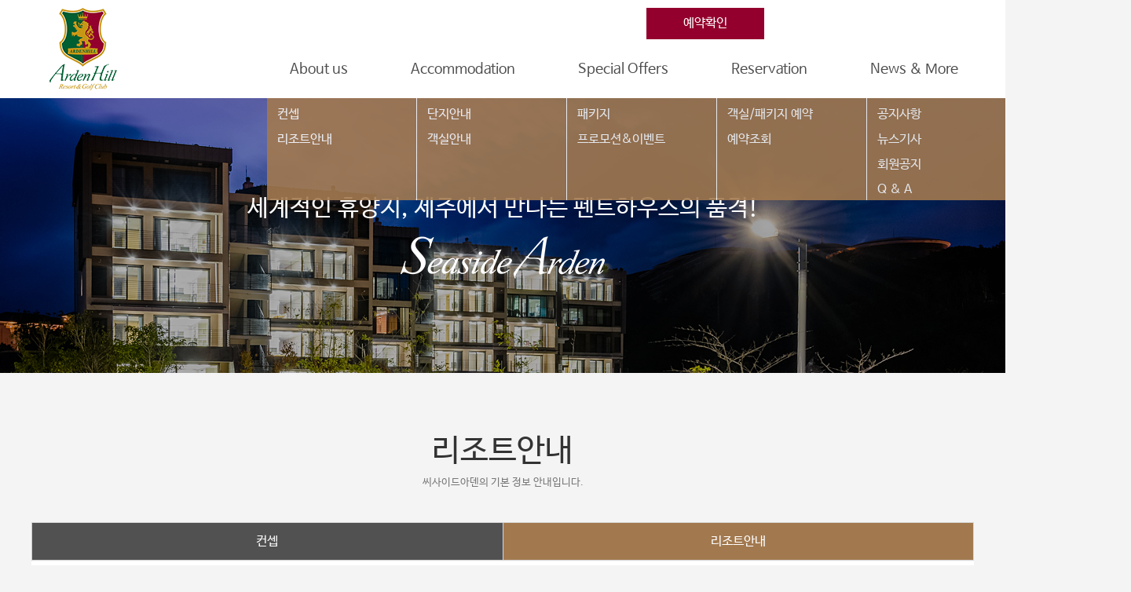

--- FILE ---
content_type: text/html
request_url: http://www.seasidearden.com/html/about_us/02_business_01.asp
body_size: 13479
content:
<!DOCTYPE html PUBLIC "-//W3C//DTD XHTML 1.0 Transitional//EN" "http://www.w3.org/TR/xhtml1/DTD/xhtml1-transitional.dtd">
<html xmlns="http://www.w3.org/1999/xhtml" lang="ko" xml:lang="ko">
<head>
<meta name="keywords" content="씨사이드아덴" />
<meta name="description" content="씨사이드아덴 홈페이지" />
<meta http-equiv="content-type" content="text/html; charset=utf-8"/>
<title>씨사이드아덴 홈페이지에 오신것을 환영합니다.</title>
<link rel="stylesheet" href="/css/common.css" />
<script src="/js/jquery-1.12.4.min.js"></script>
<script type="text/javascript" src="/js/common.js"></script>
</head>

<body>
<div id="wrap">
<!-- -->
<div class="reser_area">
	<div class="reservation_btn">
	<a href="/html/reservation/reservation_02_b.asp">예약확인</a>
	</div>
</div>
<!-- -->
<div id="header_wrap">
	<div id="header">
		<div class="logo"><a href="/index.asp"><img src="/images/common/logo.png?ver=20250109" alt="씨사이드 아덴" /></a></h1>
		<div id="gnb">		
			<ul class="depth1_menu clearfix">
				<li class="depth1_list"><a class="depth1_anchor" href="/html/about_us/01_concept_01.asp" target="_self">About us</a></li>
				<li class="depth1_list"><a class="depth1_anchor" href="/html/gallery/01_guide_01.asp" target="_self">Accommodation</a></li>
				<li class="depth1_list"><a class="depth1_anchor" href="/html/special_offers/special_offers.asp" target="_self">Special Offers</a></li>
				<li class="depth1_list"><a class="depth1_anchor" href="/html/reservation/reservation_step_01.asp" target="_self">Reservation</a></li>
	<!--			<li class="depth1_list"><a class="depth1_anchor" href="https://pension.onda.me/bp/99784/search" target="_blank">Reservation</a></li>  -->
				<li class="depth1_list"><a class="depth1_anchor" href="/html/news/news_01_list.asp">News & More</a></li> 
			</ul>

				<!--subMenu_wrap //-->
				<div id="#subMenu_wrap">
					<div id="subMenu">
							<li>
								<ul>
									<li><a href="/html/about_us/01_concept_01.asp">컨셉</a></li>
									<li><a href="/html/about_us/02_business_01.asp">리조트안내</a></li>
								</ul>
							</li>
							<li>
								<ul>
									<li><a href="/html/gallery/01_guide_01.asp">단지안내</a></li>
									<li><a href="/html/accommodation/deluxe.asp">객실안내</a></li>
								</ul>
							</li>
							<li>
								<ul>
									<li><a href="/html/special_offers/package.asp">패키지</a></li>
									<li><a href="/html/special_offers/special_offers.asp">프로모션&이벤트</a></li>
								</ul>
							</li>
							<li>
								<ul>
									<li><a href="/html/reservation/reservation_step_01.asp">객실/패키지 예약</a></li>
									<li><a href="/html/reservation/reservation_02_b.asp">예약조회</a></li>
								</ul>
							</li>
							<li>
								<ul>
									<li><a href="/html/news/news_01_list.asp">공지사항</a></li>
									<li><a href="/html/news/news_02.asp">뉴스기사</a></li>
									<li><a href="/html/news/news_04.asp">회원공지</a></li>
									<li><a href="/html/news/news_03.asp">Q & A</a></li>
								</ul>
							</li>
						
					</div>
				</div>
				<!--//subMenu_wrap-->
		</div>



	</div>
	
	<div id="util">
	 <!--로그인 전 -->
<!--	<button type="button" onclick="location='/html/reservation/preparing.asp'">로그인</button>   <button type="button" onclick="location='/html/reservation/preparing.asp'">회원가입</button>  -->

	<!-- 로그인 후
		<button type="button" onclick="location='#'">로그아웃</button> <button type="button" onclick="location='/html/member/mypage.asp">마이페이지</button>
	 -->
	
	</div>
</div><!-- -->
<div class="reser_area">
	<div class="reservation_btn">
	<a href="/html/reservation/reservation_02_b.asp">예약확인</a>
	</div>
</div>
<!-- -->
	<div id="h2_wrap">
		<h2>세계적인 휴양지, 제주에서 만나는 펜트하우스의 품격!<span><img src="/images/common/logo_txt.png" alt="logo" /></span></h2>
	</div>
	
	<div id="container">
		<h3>리조트안내<span>씨사이드아덴의 기본 정보 안내입니다.</span></h3>
		<!-- sub manu -->
		<ul id="menu" class="div2 mgb80">
			<li><a href="01_concept_01.asp">컨셉</a></li>
			<li class="active"><a href="02_business_01.asp">리조트안내</a></li>
		</ul>
		
		<!-- contents -->
		<div id="contents">
			<div id="concept">
				
				<!-- sub tab -->
				<div class="sub_tab mgb80">
					<ul class="tab col-5">
						<li class="col active"><a href="02_business_01.asp"><span class="in">개요</span></a></li>
						<!--<li class="col"><a href="02_business_02.asp"><span class="in">관심고객등록</span></a></li>
						<li class="col"><a href="02_business_03.asp"><span class="in">언론보도</span></a></li>-->
						<li class="col"><a href="02_business_04.asp"><span class="in">오시는길</span></a></li>
					</ul>
				</div>
				
				
				<div class="pdd50"><img src="/images/sub/logo_img01.png" alt="" /></div>
				<div class="pdd50"><img src="/images/sub/business_img01.png" alt="" /></div>
				
				<div class="sub_text4 pdd30">사업개요</div>
				<div class="pdd50"><img src="/images/sub/business_img02.png" alt="" /></div>
				
				<!-- table -->
				<table class="type01">
					<caption>
					 사업개요
				   </caption> 
				   <colgroup> 
						<col style="width:25%;"> 
						<col> 
				   </colgroup> 
					
					<thead>
					<tr>
						<th scope="cols"></th>
						<th scope="cols"></th>
					</tr>
					</thead>
					<tbody>
					<tr>
						<th scope="row">건축개요</th>
						<td>휴양콘도미니엄</td>
					</tr>
					<tr>
						<th scope="row">대지위치</th>
						<td>제주특별자치도 서귀포시 색달동 2864-32 일원 (중문관광단지 내)</td>
					</tr>
					<tr>
						<th scope="row">부지면적</th>
						<td>34,136㎡(10,326평)</td>
					</tr>
					<tr>
						<th scope="row">지역지구</th>
						<td>자연녹지지역, 유원지, 도시계획구역</td>
					</tr>
					<tr>
						<th scope="row">건축면적</th>
						<td>7,178㎡(2,171평)</td>
					</tr>
					<tr>
						<th scope="row">연  면  적</th>
						<td>31,397㎡(9,497평)</td>
					</tr>
					</tbody>
				</table>
				
				<div class="sub_text3 pdt80">제주 관광의 중심, 세계적인 휴양지 중문이 남겨놓은 마지막 자리</div>
				<div class="pdd50">
					제주의 브랜드 가치를 한 단계 업그레이드 시킨 세계적인 휴양지 중문관광단지의 중심에 Seaside Arden이 있습니다.
					남국의 이국적인 자연경관과 아름다운 해안선의 지리적 조건을 활용한 중문관광단지에는 특급호텔, 콘도 등의 숙박시설과 국제컨벤션센타, 식물원, 박물관, 골프장 등
					다양한 위락휴양시설이 갖춰진 국제적인 종합휴양관광지 입니다.<br /><br />
					
					푸른바다 낭만과 한라산의 절경이 펼쳐진 Seaside Arden에서의 휴식과 레져, 귀하의 삶의 가치가 올라갑니다.
				</div>
				<div><img src="/images/sub/business_img03.png" alt="" /></div>

				
					<div class="description pdt50">
						※ 상기 이미지는 소비자의 이해를 돕기 위해 제작된 가상의 컷입니다.
						
						<!--
						※ 상기 이미지는 소비자의 이해를 돕기 위해 제작한 가상의 컷 또는 모델하우스 촬영 컷으로 실제와 다를 수 있습니다.<br />
						※ 실제 시공 시 설계변경, 현장여건에 따라 일부 변경 시공될 수 있으며, 제작, 편집 과정상의 오류가 있을 수 있으므로 반드시 현장 및 모델하우스를 방문하시어 확인하시기 바랍니다.<br />
						※ 타 시설 연계서비스는 향후 변경되거나 축소되어 이용 할 수 있습니다.
						-->
					</div>
			</div>
		
		</div>
	</div>
	
<div id="footer">
	<div class="footer_wrap">
		<div class="major_menu_wrap">
			<ul>
				<li> <a href="html/about_us/01_concept_01.asp"><img src="/images/common/foot_menu_01.png" alt="" /></a>
					<ul>
					  	<li><a href="/html/about_us/01_concept_01.asp">컨셉</a></li>
						<li><a href="/html/about_us/02_business_01.asp">리조트안내</a></li>
				  </ul>
			 	</li>
                <li> <a href="/html/gallery/01_guide_01.asp"><img src="/images/common/foot_menu_02.png" alt="" /></a>
					<ul>
					  	<li><a href="/html/gallery/01_guide_01.asp">단지안내</a></li>
						<li><a href="/html/accommodation/deluxe.asp">객실안내</a></li>
					</ul>
			  	</li>
				<li><a href="/html/package_promotion/package_promotion.asp"><img src="/images/common/foot_menu_03.png" alt="" /></a>
					<ul>
					  	<!--<li><a href="/html/package_promotion/package_promotion.asp">패키지 및 프로모션</a></li>-->
						<li><a href="#">패키지</a></li>
						<li><a href="/html/special_offers/special_offers.asp">프로모션&이벤트</a></li>
				  	</ul>
				</li>
				<li> <a href="/html/reservation/reservation_step_01.asp"><img src="/images/common/foot_menu_04.png" alt="" /></a>
					<ul>
					  	<li><a href="/html/reservation/reservation_step_01.asp">객실/패키지 예약</a></li>
						<li><a href="/html/reservation/reservation_02.asp">예약조회</a></li>
                        <!--<li><a href="/html/reservation/reservation_03.asp">요금안내</a></li>-->
				 	 </ul>
			  	</li>
				 <li>
				  <a href="/index.asp" target="_blank"><img src="/images/common/foot_menu_05.png" alt="" /></a>
					<ul>
						<li><a href="/html/news/news_01_list.asp">공지사항</a></li>
						<li><a href="/html/news/news_02.asp">뉴스기사</a></li>
						<li><a href="/html/news/news_03.asp">Q & A</a></li>
				  	</ul>
				</li>
			</ul>
			<dl>
				<dt><span>TEL. (064)731-9800</span></dt>
				<!--<dd>평일 : 09:00~18:00 / 점심 : 12:00~13:00<br>궁금하신 사항은 전화주시면 친절히 상담해 드리겠습니다.</dd>-->
			</dl>
		</div>
		<div class="footer_menu">
			<ul>
				<li><a href="/html/about_us/01_concept_01.asp">회사소개</a></li>
				<li><a href="#">개인정보처리방침</a></li>
				<li><a href="#">이용약관</a></li>
				<!--<li><a href="#">이메일무단수집거부</a></li>-->
				<!--<li><a href="#">고객센터</a></li>-->
			</ul>
		</div>
		<p class="company_info">
			<span>주식회사 호영개발</span>
			<span>대표 : 박상용</span>
			<span>전화 : (064) 731-9800</span>
			<span>팩스 : (064) 731-9898</span>
		</p>
		<p class="company_info">
			<span>주소 : 제주특별자치도 서귀포시 중문관광로 124</span>
			<span>사업자등록번호 : 616-86-13115</span>
			<span>개인정보관리책임자 : 박은주</span>
			<!--<span>통신판매신고 : 제 {{TONGSIN_NO}} 호</span>-->
		</p>
		<p class="copyright">Copyright ⓒ SEASIDE ARDEN. All rights reserved.</p>
		<ul class="sns_wrap">
			<!--<li><a href="#"><img src="/images/common/sns01_blog.png" alt="" /></a></li>-->
			<li><a href="https://www.facebook.com/seaside.arden.jeju/?modal=admin_todo_tour" target="_blank"><img src="/images/common/sns01_facebook.png" alt="페이스북" /></a></li>
			<li><a href="https://www.instagram.com/seaside.arden/?hl=ko" target="_blank"><img src="/images/common/sns03_instagram.png" alt="인스타그램" /></a></li>
			<li><a href="http://pf.kakao.com/_qxnJLT" target="_blank"><img src="/images/common/kakao_chatting.png" alt="카카오채널" /></a></li>
		</ul>
	</div>
</div>

<!-- NAVER SCRIPT -->
<script type="text/javascript" src="//wcs.naver.net/wcslog.js"></script> 
<script type="text/javascript">
//var _nasa={};
//_nasa["cnv"] = wcs.cnv("1",""); //전환유형, 전환가치
</script>
<script type="text/javascript"> 
if (!wcs_add) var wcs_add={};
wcs_add["wa"] = "s_116c888921d2";
if (!_nasa) var _nasa={};
wcs.inflow("seasidearden.com");
wcs_do(_nasa);
</script>
<script type="text/javascript" charset="UTF-8" src="//t1.daumcdn.net/adfit/static/kp.js"></script>
<script type="text/javascript">
      kakaoPixel('1568486769897617645').pageView('PageView');
</script>
<script type="text/javascript" charset="UTF-8" src="//t1.daumcdn.net/adfit/static/kp.js"></script>
<script type="text/javascript">
      kakaoPixel('1568486769897617645').pageView('Purchase');
</script>
<script type="text/javascript" charset="UTF-8" src="//t1.daumcdn.net/adfit/static/kp.js"></script>
<script type="text/javascript">
      kakaoPixel('1568486769897617645').pageView();
      kakaoPixel('1568486769897617645').completeRegistration('CompleteRegistr');
</script>
<script type="text/javascript" charset="UTF-8" src="//t1.daumcdn.net/adfit/static/kp.js"></script>
<script type="text/javascript">
      kakaoPixel('1568486769897617645').pageView();
      kakaoPixel('1568486769897617645').purchase({
        total_quantity: "2", // 주문 내 상품 개수(optional)
        total_price: "300",  // 주문 총 가격(optional)
        currency: "KRW",     // 주문 가격의 화폐 단위(optional, 기본 값은 KRW)
        products: [          // 주문 내 상품 정보(optional)
            { name: "snack1", quantity: "1", price: "200"},
            { name: "snack2", quantity: "1", price: "100"}
        ]
    });
</script>
<!-- NAVER SCRIPT END -->    
</div>

</body>
</html>


--- FILE ---
content_type: text/css
request_url: http://www.seasidearden.com/css/common.css
body_size: 84135
content:
@charset "utf-8";

@import url("fonts.css");

*{margin:0;padding:0;}
body,html{width:100%; background-color: #f4f4f4;}
body,input,select,textarea,button{font:16px/1.5 '나눔바른고딕','NanumBarunGothic','NanumGothic',dotum,"돋움","굴림", Gulim,sans-serif; color:#333;}
a,img,input{outline:none;}
li{list-style:none;vertical-align:top;}
img,fieldset,iframe{border:none 0;}
input,select,button{vertical-align:middle; -webkit-border-radius:0; -webkit-appearance:none; }
select::-ms-expand {display: none;}            /* 화살표 없애기 for IE10, 11*/
h1,h2,h3,h4,h5,h6{font-size:100%;font-weight:normal;}
strong,em,address{font-style:normal;font-weight:normal;}
label,button{cursor:pointer;border: 0 none;}
.hide,.skip,legend,caption,hr{position:absolute;left:-9999px;width:0;height:0;font-size:0;overflow:hidden;text-indent:-9999px;}
a{text-decoration:none;color:#333;}
a:hover,a:focus{text-decoration:none;}
button{background:0}

table{width:100%;table-layout:fixed;border-collapse:collapse;border-spacing:0px;}



#wrap{width:100%; height:100%;}
#header_wrap{width:100%; height:125px; margin:0 auto; padding:0; position:relative; min-width:1200px; background:url('/images/common/header_bg.png') 0 0 repeat-x; z-index:99999;}
	#header{width:1200px;height:125px;margin:0 auto;position:relative;}

	#util{position:absolute;right:14px;top:10px;}
	#util > button{background-color:#afaaa5;color:#fff;font-size:11px;width:64px;height:27px; margin-right:1px;}

	#util > button .rbtn{background-color:#ff0000;color:#fff;font-size:11px;width:64px;height:27px; margin-right:1px;}


	.logo{top:0px; z-index:999999;}
	#gnb{width:1000px; height:77px; position:absolute; right:0; bottom:0; font-family:'NanumBarunGothic';}

	
#gnb .depth1_menu {float:right; line-height:0;}
#gnb .depth1_menu .depth1_list {float:left; margin-left:40px;}
#gnb .depth1_menu .depth1_list:first-child {margin-left:0;}
#gnb .depth1_menu .depth1_list .depth1_anchor {display:block; position:relative; padding-top:30px; padding-right:20px; padding-bottom:31px; padding-left:20px; border-bottom-width:4px; border-bottom-color:transparent; border-bottom-style:solid; color:#4d4d4d; font-size:18px; line-height:21px; font-weight:400; transition-property:paddding-bottom, border-bottom-color, color; transition-duration:0.5s; transition-timing-function:cubic-bezier(1, 0, 0, 1);}
#gnb .depth1_menu .depth1_list.active .depth1_anchor {color:#e6a120;}
#gnb .depth1_menu .depth1_list.active .depth1_anchor:hover {text-decoration:none; color:#e6a120;}

.clearfix {display:inline-block;}
.clearfix {display:block;}


#subMenu_wrap{width:100%;height:180px;position:absolute;left:0;top:113px;z-index:99;display:none;background-color:#F9F9F9;}
	#subMenu{width:1100px;height:130px;margin:0 auto; margin-left:100px; }
	#subMenu>li{float:left;height:130px;width:180px; background:#a2794f; opacity:0.9; margin-top:-9px; border-left:1px solid #fff; padding-left:10px;}
	#subMenu>li:first-child{border-left:none}
	/*#subMenu>li:first-child a{color:#fff;}
	/*#subMenu>li:first-child a:hover{color:#fff;border-left:1px solid #fff;}*/
	#subMenu>li>ul{}
	#subMenu>li>ul>li{height:22px; line-height:22px; /*padding-left:30px;*/ color:#fff; padding-top:10px}
	/*#subMenu>li>ul>li:first-child{padding-top:10px; color:#fff;}*/
	#subMenu>li>ul>li a:hover, a:focus{text-decoration:none; padding-left:3px;/*border-left:1px solid #000;*/ color:#fff;}
	#subMenu>li>ul>li a{padding-left:3px; /*border-left:1px solid #000;*/ color:#fff;}


/* visual */
#visual {width:100%; height:700px;overflow:hidden; position:relative; background-color:#f4f4f4;}
#visual img{display:none; height:auto; width:100%;}


/* search */
.ico{display:inline-block;background:url('../images/main/ico_spr.png') no-repeat 0 0;vertical-align:middle;}
.ico_reservation_date{background-position:-816px -110px;width:30px;height:32px;}
.ico_reservation_time{background-position:-400px 0;width:26px;height:26px;}


/* 예약 */
.blind  {position:absolute;overflow:hidden;margin:-1px;width:1px;height:1px;clip:rect(0 0 0 0);}
.date_layer{position:absolute;left:0;bottom:90px;width:100%;height:448px;background:#fff;border:1px solid #666;overflow:hidden;display:none}
.time_layer{position:absolute;left:360px;bottom:90px;width: 400px;height:290px;padding:50px 45px 0 45px;background:#fff;border:1px solid #666;display:none;}
.time_layer .custom_form input{display:inline-block;vertical-align:middle}
.time_layer .custom_form label span{display:inline-block;vertical-align:top;margin-left:10px;letter-spacing:-1px;font-size: 26px;font-weight:100;}
.date_layer.active, .time_layer.active{display:block}
.calendar_comm{float:left;width:50%;height:379px;}
.calendar_comm:after {position:absolute; content:""; display:inline-block;top:50px; right:0; width:1px; height:326px;}
.calendar_comm .date_calendar {width:150px;margin:0 auto;padding-bottom:15px;text-align:center;}
.calendar_comm .calendar{position:relative;width:328px;margin:37px auto 0}
.txt_calendar {clear:both;float:left;padding:25px 0 0 41px;}
.btn-close  {float:right;padding:25px 78px 0 0;}
.time_layer .btn-close  {float:right;padding:50px 0 0;}

#search {width:100%; height:122px; position:relative; background-color:#f6f0e4;}
#search .main_reservatioin{position:absolute; top:30px; left:50%;transform:translateX(-50%);-webkit-transform:translateX(-50%);-ms-transform:translateX(-50%); width:860px;height:30px; line-height:34px; background-color:#fff;padding:15px 20px; z-index:10;}
#search .main_reservatioin .select_date{position:relative;float:left;width:320px;padding-bottom:5px;border-bottom:1px solid rgba(255,255,255,.4);}
#search .main_reservatioin .select_time{position:relative;float:left;width:320px;padding-bottom:5px;margin-left:40px;border-bottom:1px solid rgba(255,255,255,.4);}
#search .main_reservatioin .select_time a:after{position:absolute;right:0;top:50%;transform:translateY(-50%);-webkit-transform:translateY(-50%);display:block;content:'';width:0;height:0;border-style:solid;border-width:12px 8px 0 8px;border-color:#ffffff transparent transparent transparent;}
#search .main_reservatioin .select_date a, #search .main_reservatioin .select_time a{display:block;position:relative;}
#search .main_reservatioin .select_date a .ico_reservation_date{position:absolute;right:0;top:1px;}
#search .main_reservatioin .select_date a span, #search.main_reservatioin .select_time a span{display:inline-block; vertical-align:middle; margin-left:10px; font-weight:100; color:#333;}
#search button[name='reservationButton']{display:block;position:absolute;right:0;top:0;bottom:0;width:160px;background:#e6a120;font-size:16px;color:#fff;font-weight:bold; line-height:35px;}

#search .date_layer{position:absolute;left:0; bottom:-450px;width:898px;height:448px;background:#fff;border:1px solid #666; display:none; }
.time_layer{position:absolute;left:360px;bottom:90px;width:340px;height:290px;padding:50px 38px 0 40px;background:#fff;border:1px solid #666;display:none}
.time_layer .custom_form input{display:inline-block;vertical-align:middle}
.time_layer .custom_form label span{display:inline-block;vertical-align:top;margin-left:10px;letter-spacing:-1px;font-size:26px;font-weight:100;}
#search .date_layer.active, #search .time_layer.active{display:block;}
#search .calendar_comm{position:relative;float:left;width:50%;height:379px;}
#search .calendar_comm:after {position:absolute;content:"";display:inline-block;top:50px;right:0;width:1px;height:326px;border-right:1px solid #e8e8e8;}
#search .calendar_comm .date_calendar {padding-bottom:15px;text-align:center;}
#search .calendar_comm .calendar{position:relative;width:328px;margin-top:47px;margin-left:41px;}
#search .calendar_comm:first-child .calendar{margin-left:59px;margin-right: 0;}
#search .calendar_comm .date_calendar .date_g {font-size:30px;line-height:26px;font-weight:500;letter-spacing:-1px}
#search .calendar_comm .tbl_calendar {width:100%;margin:6px auto 0;border-collapse:collapse;border-spacing:0}
#search .calendar_comm .tbl_calendar .col_width {width:22px}
#search .calendar_comm .tbl_calendar th{background:none;height:32px;line-height:28px;font-size:15px;color:#666;}
#search .calendar_comm .tbl_calendar th .sunday{}
#search .calendar_comm .tbl_calendar td {height:40px;border:1px solid #dadada;text-align:center;}
#search .calendar_comm .link_date {display:block;height:40px;font-size:20px;font-weight:300;color:#424242;line-height:45px;text-decoration:none}
#search .calendar_comm .td_sun .link_date {color:#ee0000;}
#search .calendar_comm .td_holiday .link_date {color:#f92d32}
#search .calendar_comm .td_today .link_date {height:40px;background:#005991;line-height:36px;font-weight:500;color:#fff;}
#search .calendar_comm .td_today1 .link_date {height:40px;background:#94002d;line-height:36px;font-weight:500;color:#050099;}
#search .calendar_comm .bad {background:url(../images/main/bg_calendar.gif) repeat-x;}
#search .btn_month_prev{position:absolute;left:59px;top:47px;z-index:1;display:block;width:16px;height:28px;background:url(/images/main/btn_month_spr.png) 0 0;}
#search .btn_month_next{position:absolute;right:66px;top:47px;z-index:1;display:block;width:16px;height:28px;background:url(/images/main/btn_month_spr.png) -26px 0;}


/* sub calendar */
#search2 {width:100%; height:122px; position:relative; background-color:#f4f4f4;}
#search2 .main_reservatioin{position:absolute; top:30px; left:50%; transform:translateX(-50%); -webkit-transform:translateX(-50%); -ms-transform:translateX(-50%); width:860px; height:30px; line-height:34px; background-color:#fff; padding:15px 20px; z-index:10;}
#search2 .main_reservatioin .select_date{position:relative;float:left;width:320px;padding-bottom:5px;border-bottom:1px solid rgba(255,255,255,.4);}
#search2 .main_reservatioin .select_time{position:relative;float:left;width:320px;padding-bottom:5px;margin-left:40px;border-bottom:1px solid rgba(255,255,255,.4);}
#search2 .main_reservatioin .select_time a:after{position:absolute; right:0; top:50%; transform:translateY(-50%); -webkit-transform:translateY(-50%); display:block; content:''; width:0; height:0; border-style:solid;border-width:12px 8px 0px 8px; border-color:#ffffff transparent transparent transparent;}
#search2 .main_reservatioin .select_date a, #search2 .main_reservatioin .select_time a{display:block;position:relative;}
#search2 .main_reservatioin .select_date a .ico_reservation_date{position:absolute;right:0;top:1px;}
#search2 .main_reservatioin .select_date a span, #search2.main_reservatioin .select_time a span{display:inline-block; vertical-align:middle; margin-left:10px; font-weight:100; color:#333;}
#search2 button[name='reservationButton']{display:block;position:absolute;right:0;top:0;bottom:0;width:160px;background:#515151;font-size:16px;color:#fff;font-weight:bold; line-height:35px;}

#search2 .date_layer{position:absolute;left:0; bottom:-450px;width:899px;height:448px;background:#fff;border:1px solid #666; display:none; }
.time_layer{position:absolute;left:360px;bottom:90px;width:340px;height:290px;padding:50px 38px 0 40px;background:#fff;border:1px solid #666;display:none}
.time_layer .custom_form input{display:inline-block;vertical-align:middle}
.time_layer .custom_form label span{display:inline-block;vertical-align:top;margin-left:10px;letter-spacing:-1px;font-size:26px;font-weight:100;}
#search2 .date_layer.active, #search2 .time_layer.active{display:block;}
#search2 .calendar_comm{position:relative;float:left;width:50%;height:379px;}
#search2 .calendar_comm:after {position:absolute;content:"";display:inline-block;top:50px;right:0;width:1px;height:326px;border-right:1px solid #e8e8e8;}
#search2 .calendar_comm .date_calendar {padding-bottom:15px;text-align:center;}
#search2 .calendar_comm .calendar{position:relative;width:328px;margin-top:47px;margin-left:41px;}
#search2 .calendar_comm:first-child .calendar{margin-left:59px;margin-right: 0;}
#search2 .calendar_comm .date_calendar .date_g {font-size:30px;line-height:26px;font-weight:500;letter-spacing:-1px}
#search2 .calendar_comm .tbl_calendar {width:100%;margin:6px auto 0;border-collapse:collapse;border-spacing:0}
#search2 .calendar_comm .tbl_calendar .col_width {width:22px}
#search2 .calendar_comm .tbl_calendar th{background:none;height:32px;line-height:28px;font-size:15px;color:#666;}
#search2 .calendar_comm .tbl_calendar th .sunday{}
#search2 .calendar_comm .tbl_calendar td {height:40px;border:1px solid #dadada;text-align:center;}
#search2 .calendar_comm .link_date {display:block;height:40px;font-size:20px;font-weight:300;color:#424242;line-height:45px;text-decoration:none}
#search2 .calendar_comm .td_sun .link_date {color:#ee0000;}
#search2 .calendar_comm .td_holiday .link_date {color:#f92d32}
#search2 .calendar_comm .td_today .link_date {height:40px;background:#94002d;line-height:36px;font-weight:500;color:#fff;}
#search2 .calendar_comm .td_today1 .link_date {height:40px;background:#94002d;line-height:36px;font-weight:500;color:#050099;}
#search2 .calendar_comm .bad {background:url(/images/main/bg_calendar.gif) repeat-x;}
#search2 .btn_month_prev{position:absolute;left:59px;top:47px;z-index:1;display:block;width:16px;height:28px;background:url(/images/main/btn_month_spr.png) 0 0;}
#search2 .btn_month_next{position:absolute;right:66px;top:47px;z-index:1;display:block;width:16px;height:28px;background:url(/images/main/btn_month_spr.png) -26px 0;}


/* Seaside Life */
#seaside_life {width:100%; height:1537px; min-width:1200px; position:relative; background:url('/images/main/seaside_life_bg.png') 50% 0 no-repeat; background-color:#fff;}
#news_notice{width:1200px; height:871px; margin:0 auto; padding-top:100px;}
#news_notice_title{background:url('/images/main/title_icon.png')top no-repeat; padding-top:45px; font-size:46px; text-align:center; padding-bottom:17px;}

#news_notice > ul> li{width:400px; height:640px; float:left; text-align:center; background-color: #e6a120; position:relative;}
#news_notice > ul> li:first-child{background-color: #60564c;}
#news_notice > ul> li:last-child{background-color: #60564c;}
#news_notice > ul> li > a{display:block; font-family:'NanumGothicBold'; }
#news_notice > ul> li img{height:320px; background-color: #a2794f;}
#news_notice .news_notice_textarea{position:relative; height:320px; top:0; background-color: #60564c;}
#news_notice .news_notice_textarea2{position:relative; height:320px; top:0; background-color: #a2794f;}
#news_notice .news_notice_title{font-size:30px; color:#fff; padding-top:87px;}
#news_notice .news_notice_subtitl{font-size:16px; color:#bbb7b4; padding-bottom:60px;}
#news_notice .news_notice_subtitl2{font-size:16px; color:#f5ddbe; padding-bottom:60px;}

#news_notice .view_button1 {position:relative;  display:inline-block; width:170px; height:30px; line-height:32px; border:1px solid #d0cdca; color:#fff; cursor:pointer;}
#news_notice .view_button1 a{position:relative; background-color:#e6a120; color:#fff; font-size:16px; width:170px; height:30px; line-height:32px; border:1px solid #d0cdca; margin-bottom:50px; cursor:pointer; }
#news_notice .view_button2 {position:relative; display:inline-block; width:170px; height:30px; line-height:32px; border:1px solid #f8e3bd; color:#fff; cursor:pointer;}
#news_notice .view_button2 a{position:relative; background-color:#e6a120; color:#fff; font-size:16px; width:170px; height:30px; line-height:32px; border:1px solid #f8e3bd; margin-bottom:50px; cursor:pointer; }


/* media */
#media{width:1200px; height:500px; margin:0 auto 100px; position:relative; background:url('../images/main/video_img.jpg') center top no-repeat;}

/* footer */
#footer	{background:#2e2e2e;}
#footer .footer_wrap	{position:relative; width:1200px; margin:0 auto; padding-bottom:30px; text-align:left;}
#footer .footer_wrap .major_menu_wrap	{position:relative; padding:30px 0 12px 0; border-bottom:1px solid #464646;}
#footer .footer_wrap .major_menu_wrap > ul	 {width:900px; height:110px; overflow:hidden;}
#footer .footer_wrap .major_menu_wrap > ul > li	 {float:left; margin-right:62px;}
#footer .footer_wrap .major_menu_wrap > ul > li > img	 {vertical-align:top;}
#footer .footer_wrap .major_menu_wrap > ul > li ul	{padding:16px 0 0;}
#footer .footer_wrap .major_menu_wrap > ul > li ul li a	{color:#ababab; font-size:14px; padding:2px 0 3px; display:block;}
#footer .footer_wrap .major_menu_wrap > dl	{position:absolute; top:30px; right:0; width:330px; background:url('../images/common/foot_tel_tit.png') no-repeat 0 0; padding:28px 0 0;}
#footer .footer_wrap .major_menu_wrap > dl dt	{font-size:28px; font-weight:bold; color:#ababab;}
#footer .footer_wrap .major_menu_wrap > dl dt span	{padding-left:40px;}
#footer .footer_wrap .major_menu_wrap > dl dd	{color:#ababab; letter-spacing:-1px; font-size:12px; padding-top:12px;}
#footer .footer_wrap .footer_menu	{}
#footer .footer_wrap .footer_menu ul	{width:100%; overflow:hidden; padding:7px 0 0px;}
#footer .footer_wrap .footer_menu ul li	{float:left; background:url("/images/common/bar_foot_menu.gif") no-repeat 0 15px;}
#footer .footer_wrap .footer_menu ul li a	{color:#ababab; display:block; padding:10px 16px 2px 17px; font-size:13px;}
#footer .footer_wrap .footer_menu ul li:first-child	{background:none;}
#footer .footer_wrap .footer_menu ul li:first-child a	{padding-left:0;}
#footer .footer_wrap .company_info span	{background:url("/images/common/bar_foot_menu.gif") no-repeat 0 5px; color:#ababab; display:inline-block; padding:0px 16px 0px 15px; letter-spacing:-0.05em; font-size:12px;}
#footer .footer_wrap .company_info span:first-child	{background:none; padding-left:0;}
#footer .footer_wrap .copyright	{color:#ababab; padding-top:4px; font-size:13px;}
#footer .footer_wrap .sns_wrap	{position:absolute; top:196px; right:0; width:200px;}
#footer .footer_wrap .sns_wrap li {float:left; margin-left:12px;}

/* sub */
#h2_wrap{width:100%;height:350px;padding-top:0px;background:url(' ../images/common/sub_bg01.png'); background-size: auto 100%; background-position:center 0;}

#container{width:1200px; margin:0 auto;position:relative; background-color:#f4f4f4;}
#container:after{display:block;content:'';clear:both;}
	h2{color:#fff; font-size:30px;line-height:30px;padding-top:126px; ;width:100%; margin:0; text-align:center;}
	h2 > span{display:block; padding-top:20px;}

	h3{height:170px; padding-top:70px; font-size:40px; color:#333; text-align:center; background-color:#f4f4f4;}
	h3 span{font-size:13px; display:block;color:#777;}

	h6{height:126px; padding-top:70px; font-size:40px; color:#333; text-align:center; background-color:#f4f4f4;}
	h6 span{font-size:13px; display:block;color:#777;}

	ul#menu{width:100%;height:50px; position:absolute;left:0;top:190px;}
	ul#menu > li{float:left;text-align:center;background-color:#fff;border-top:1px solid #d7d7d7;border-right:1px solid #d7d7d7; border-bottom:1px solid #d7d7d7;}
	ul#menu > li:first-child{border-left:1px solid #ccc;}
	ul#menu > li.active{background-color:#a2794f;}
	ul#menu > li.active > a{background-color:#a2794f; color:#fff;height:47px;font-size:16px;}
	ul#menu > li > a{color:#fff;display:block;height:47px;line-height:47px; background-color: #515151;}
	ul#menu > li > a:hover{color:#fff;display:block;height:47px;line-height:47px; background-color: #a2794f;}
	ul#menu > li.on a{color:#fff;display:block;height:47px;line-height:47px; background-color: #a2794f;}
	ul#menu.div2 > li{width:598.5px;}
	ul#menu.div3 > li{width:33.21%;}
	ul#menu.div4 > li{width:24.89%;}
	ul#menu.div5 > li{width:20%;}
	ul#menu.div6 > li{width:16.66%;}
	ul#menu.div7 > li{width:14.28%;}


/********** sub tab menu **********/
.sub_tab { margin:0px 0 30px; }
.sub_tab .tab { width:1100px; margin:0 auto 0; overflow:hidden; }
.sub_tab .tab li { float:left; position:relative; background:#fff; border:solid 1px #d7d7d7; }
.sub_tab .tab li + li { border-left:0; }
.sub_tab .tab li a { width:100%; display:inline-block; color:#000; text-align:center; font-size:16px; vertical-align:middle; }
.sub_tab .tab li a:hover { color:#94002d;}
.sub_tab .tab li.active {border-color:#d7d7d7; background:#94002d;}
.sub_tab .tab li.active a { position:relative; color:#fff;}
.sub_tab .tab li .in { width:99%; display:inline-block; line-height:47px; vertical-align:middle; position:relative; }
.sub_tab .tab li a:before { content:''; display:inline-block; height:54px; vertical-align:middle; width:1px; }


/********** sub tab menu **********/
.sub_tab2 { margin:0px 0 30px; }
.sub_tab2 .tab { width:1100px; margin:0 auto 0; overflow:hidden; }
.sub_tab2 .tab li { float:left; position:relative; background:#fff; border:solid 1px #d7d7d7; }
.sub_tab2 .tab li + li { border-left:0; }
.sub_tab2 .tab li a { width:100%; display:inline-block; color:#000; text-align:center; font-size:16px; vertical-align:middle; }
.sub_tab2 .tab li a:hover { color:#858282;}
.sub_tab2 .tab li.active {border-color:#d7d7d7; background:#858282;}
.sub_tab2 .tab li.active a { position:relative; color:#fff;}
.sub_tab2 .tab li .in { width:99%; display:inline-block; line-height:47px; vertical-align:middle; position:relative; }
.sub_tab2 .tab li a:before { content:''; display:inline-block; height:54px; vertical-align:middle; width:1px; }


[class*="col-"]:after { content:''; display:block; clear:both; }
.col-2 .col, .col-3 .col, .col-4 .col {float:left; box-sizing:border-box; background-clip:content-box;}
.col-5 .col{float:center; box-sizing:border-box; background-clip:content-box;}
.col-5 .col { width:33.3%;}
.col-2 .col { width:33.3%;}
.col-3 .col { width:25%;}
.col-4 .col { width:20%;}
.col-5 .col { width:50%;}
.col-6 .col { width:100%;}

/* room 탭 */
.room_tab{width: 733px;text-align:center;margin: 0 auto;overflow:hidden;}
.room_tab li{float:left;width: 365px;text-align:center;border:1px solid #ddd;border-right: 0;}
.room_tab li:last-child{border:1px solid #d7d7d7;}
.room_tab li a{display:inline-block; line-height:54px; font-size:16px; text-align:center;}
.room_tab li:first-child a{border-left:0;}
.room_tab li.on a{width: 365px;font-weight:bold;color:#fff;background:#94002d;}
.room_tab li.on2 a{width:250px; font-weight:bold; color:#fff; background:#94002d;}





#contents{width:1100px; padding:100px 50px; margin-bottom:100px; background-color:#fff;}
h4{font-size:34px; color:#333; text-align:center; line-height:48px;}
h4 span{font-size:34px; font-weight:bold;}

.fwb{font-weight:bold;}
.tac{text-align:center;}

.blue{font-color:#005fcb;}
.pdt50{padding-top:50px;}
.pdt70{padding-top:70px;}
.pdt80{padding-top:80px;}
.pdt30{padding-top:30px;}
.pdd10{padding-bottom:10px;}
.pdd20{padding-bottom:20px;}
.pdd30{padding-bottom:30px;}
.pdd50{padding-bottom:50px;}
.pdd80{padding-bottom:80px;}
.pdd100{padding-bottom:100px;}
.mgt10{margin-top:10px;}
.mgt20{margin-top:20px;}
.mgt50{margin-top:50px;}
.mgt70{margin-top:70px;}
.mgb50{margin-bottom:50px;}
.mgb80{margin-bottom:80px;}
.mgb100{margin-bottom:100px;}
.description{position: relative;  color:#777; font-size:14px; padding-top:50px; margin:0px; word-break:keep-all;}

.sub_text1{font-size:20px; text-align:center; line-height:26px; color:#333; }
.sub_text2{padding-top:30px; font-size:20px; text-align:center; line-height:26px; color:#333; }
.sub_text3{font-size:30px; padding-bottom:15px; line-height:26px; color:#94002d; }
.sub_text4{font-size:30px; line-height:26px; color:#333;}
.sub_text5{font-size:20px; color:#333;}
.sub_text5 span{color:#94002d;}
.sub_text6{font-size:30px; color:#515151; padding-bottom:12px;}
.sub_text7{font-size:30px; padding-bottom:50px; line-height:26px; color:#94002d; text-align:center; }
.sub_text7 span{font-size:30px; line-height:26px; color:#333333; }


/* concept */
#concept{width:100%;}
#concept .con{height:453px;}
#concept .con img{text-align:center;}
#concept .con li{float:left; width:344px; height:451px; text-align:center; border:1px solid #e0e0e0; margin-right:30px; overflow:hidden;}
#concept .con li:last-child{width:344px; margin-right:0px;}
#concept .con dl{padding:30px 20px; text-align:center;}
#concept .con dt{font-size:22px;}
#concept .con dd{font-size:16px; padding-top:20px; line-height:22px;}
#concept .con dd span{font-size:16px; color:#94002d; line-height:22px;}

#concept .con2{height:350px;}
#concept .con2 li{float:left; width:535px; height:350px; text-align:center; margin-right:30px; overflow:hidden;}
#concept .con2 li:last-child{margin-right:0px;}

#concept .con3{height:773px;}
#concept .con3 li{float:left; width:1100px; height:773px; text-align:center; margin-right:30px; overflow:hidden;}
#concept .con3 li:last-child{margin-right:0px;}
#concept .con3 dt{font-size:30px; padding-bottom:20px;}
#concept .con3 dd{font-size:16px; padding-top:20px; line-height:22px;}

#concept .con4{height:250px;}
#concept .con4 li{float:left; width:400px; height:250px; text-align:center; margin-right:30px; overflow:hidden;}
#concept .con4 li:first-child{width:320px;}
#concept .con4 li:last-child{width:320px; margin-right:0px;}

#concept .con5{height:300px;}
#concept .con5 li{float:left; width:535px; height:300px; text-align:center; margin-right:30px; overflow:hidden;}
#concept .con5 li:last-child{margin-right:0px;}

#concept .con6{height:355px; margin:0px; padding:0px;}
#concept .con6 li{float:left; width:366px; height:555px; text-align:center; margin:0px; overflow:hidden;}
#concept .con6 li:first-child{width:367px;}
#concept .con6 li:last-child{width:367px;}

#concept .con7{height:3000px; margin:0px;}
#concept .con7 li{float:left; width:550px; height:300px; text-align:center; background-color:#f4f4f4; margin:0px; overflow:hidden;}
#concept .con7 li .text_area{padding:50px; text-align:left; word-break:keep-all;}
#concept .con7 li .title{font-size:20px; padding-bottom:25px; text-align:center;}
#concept .con7 li .img{padding:none; margin:0px;}

#concept .con8{height:350px; margin:0px;}
#concept .con8 li{float:left; width:548px; text-align:center; border:1px solid #dddddd; margin:0px; overflow:hidden;}
#concept .con8 li:last-child{border-left:none;}
#concept .con8 li .text_area{padding:50px; text-align:center; font-size:16px;}
#concept .con8 li .text_area .title{font-size:20px; padding:20px 0; text-align:center; font-weight:bold;}
#concept .con8 li .img{padding:none; margin:0px;}
.certification_text li{background:url('/images/sub/certification_icon.png')0 40% no-repeat; padding-left:12px; font-size:16px; line-height:24px;}
.certification_text li:first-child{background:url('/images/sub/certification_icon.png')0 20% no-repeat; padding-left:12px; font-size:16px; line-height:24px;}


/* business */
.business_textarea{background-color:#f3efe9; width:100%; heigh:241px; text-align:center; padding:50px 0;}
.business_textarea .text1{font-size:30px; color:#94002d;}
.business_textarea .text2{font-size:30px; color:#333;}
.business_textarea .text3{font-size:45px; color:#94002d;}
.business_textarea .text3 span{font-size:30px; color:#94002d;}


/* 테이블 세로형 */
.table_column{font-family:"NanumGothic"; }
.table_column tbody{border-top:1px solid #013354;}
.table_column tr{border-bottom:1px solid #ddd;}
.table_column th{text-align:center; height:40px; line-height:22px; padding:0 18px; background:#f5f5f5; border-right:1px solid #ddd;}
.table_column th:last-child{border-right:0px solid #ddd;}
.table_column td{height:40px; line-height:22px; padding:5px 18px;}
.table_column td.bl_line{border-left:1px solid #ddd;}


/* 테이블 가로형 */
.table_row{font-family:"NanumGothic"; }
.table_row thead{background:#f5f5f5; border-top:2px solid #333;}
.table_row thead th{text-align:center; border-left:1px solid #ddd; border-bottom:1px solid #ddd;}
.table_row thead th:first-child{border-left:0}
.table_row thead th.thbl_line{border-left:1px solid #ddd;}
.table_row thead td.thbg_1{background-color:#fff;}
.table_row th,.table_row td{height:31px; line-height:22px; padding:7px 10px;}
.table_row th.backslash{background:url('../images/sub/backslash.jpg') no-repeat;}
.table_row tr{border-bottom:1px solid #ddd;}
.table_row td{text-align:center; border-left:1px solid #ddd;}
.table_row td:first-child{border-left:0 none;}
.table_row td.bl_line{border-left:1px solid #ddd;}


table.type01 {width:1100px; border-collapse: collapse; text-align: left; line-height:26px;}
table.type01 thead th {padding:10px; font-weight:bold; color: #333; border-bottom: 2px solid #000;}
table.type01 tbody th {width:25%; text-align:center; padding:10px; font-weight: bold; border-bottom: 1px solid #dddddd; background: #f4f4f4;}
table.type01 tbody td {width:75%; padding: 10px; padding-left:20px; border-bottom: 1px solid #dddddd;}
table.type01 tbody td .tel{margin-left:7px; line-height:35px; color:#999; font-size:13px;}
table.type01 tbody tr td input{float:left; width:100%; height:35px; padding: 6px 10px; box-sizing: border-box; border:1px solid #d0d0d0;}
table.type01 tbody tr td textarea{float:left; width:100%; height:250px; padding: 6px 10px; box-sizing: border-box; border:1px solid #d0d0d0;}
table.type01 tbody tr td .adress_input{float:left; width:30%; margin-bottom:5px;}
table.type01 tbody tr td .adrres_margin{margin-bottom:5px;}
table.type01 tbody tr td button{float:left; margin-left:1%; width:195px; padding:12px 0; font-size:14px; line-height:16px; background-color:#515151; color:#fff;}
table.type01 tbody tr td .phone-num_select{width:33.333%;}
table.type01 tbody tr td .phone-num_input{width:31.333%;}
table.type01 tbody tr td em{float:left; width:3%; line-height:40px; text-align:center;}
table.type01 tbody tr td select{float:left; height:40px; padding:6px 10px; border:1px solid #d0d0d0; box-sizing:border-box;}
table.type01 tbody tr td .email_input{width:60%;}
table.type01 tbody tr td .email_select{width:34%; heigh:40px; float:left; clear:none;}
table.type01 tbody tr td .file_input{width:60%;}
table.type01 tbody tr td .file_select{width:34%; heigh:40px; float:left; clear:none;}

table.type02 {width:1100px; border-collapse: collapse; text-align:center; line-height:26px;}
table.type02 thead th {padding:10px; font-weight:bold; color: #333; border-bottom: 2px solid #000;}
table.type02 tbody th {text-align:center; padding:15px 10px; font-weight: bold; border-bottom: 1px solid #dddddd; background: #f4f4f4;}
table.type02 tbody td {padding: 10px; border-bottom: 1px solid #dddddd;}
table.type02 tbody td a:link{color:#333;}
table.type02 tbody td a:hover{color:#333;}
table.type02 tbody td a:focus{color:#333;}

table.type03 {width:1100px; border-collapse:collapse; text-align:center; line-height:26px;}
table.type03 tbody th {padding:10px; color:#fff; text-align:center; line-height:26px; font-weight:bold; border-top:2px solid #000; border-bottom:1px solid #dddddd; background:#94002d;}
table.type03 tbody td {padding: 10px; border-bottom: 1px solid #dddddd; line-height:26px;}
table.type03 .even1 {background: #faf1ca;}
table.type03 .even2 {background: #f4f4f4;}

/* booking table */
table.type04{width:100%; border-top:2px solid #494949; font-size:16px; margin-top:12px;}
table.type04 .b_none{border-right:none;}
table.type04 tr.last td{border-bottom:none;}
table.type04 th{padding:11px 11px; border-right:1px solid #fff; border-bottom:1px solid #fff; color:#434343;  text-align:center;}
table.type04 td{padding:10px 10px; color:#666; font-size:16px;  border-right:1px solid #e2e2e2; border-bottom:1px solid #e2e2e2; text-align:center;  line-height:26px;} 
table.type04 td.text_left, table.type04 th.text_left{text-align:left; padding-left:19px;}
.bookingOn { background: #f4f4f4; color:#000; }
.color_ef3800{color:#ef3800;}

table.type05 {width:1100px; border-collapse:collapse; text-align:center; line-height: 1.5;}
table.type05 tbody th {padding:10px; color:#fff; text-align:center; line-height:26px; font-weight:bold; border-top:2px solid #000; border-bottom:1px solid #dddddd; background:#515151;}
table.type05 tbody td {padding: 10px; border-bottom: 1px solid #dddddd; line-height:26px; border-left: 1px solid #dddddd;}
table.type05 tbody td:first-child {padding: 10px; border-bottom: 1px solid #dddddd; line-height:26px; border-left: none;}
table.type05 .even1 {background: #ffffff;}
table.type05 .even2 {background: #f4f4f4;}

table.type06 {width:1100px; border-collapse: collapse; text-align:center; line-height: 26px;}
table.type06 thead th {padding:5px; font-weight:bold; color: #333; border-bottom: 2px solid #000;}
table.type06 tbody th {text-align:center; padding:15px 10px; font-weight: bold; border-bottom: 1px solid #dddddd; background: #f4f4f4;}
table.type06 tbody td {padding: 10px; border-bottom: 1px solid #dddddd;}
.text_blue01{color:#005991;}
.text_blue02{padding-top:10px; font-size:14px; color:#005991; text-align:right;}

table.type07 {width:1100px; border-collapse: collapse; text-align: left; line-height:26px;}
table.type07 thead th {padding:10px; font-weight:bold; color: #333; border-bottom: 2px solid #000;}
table.type07 tbody th {text-align:center; padding:10px; font-weight: bold; border-bottom: 1px solid #dddddd; background: #f4f4f4;}
table.type07 tbody td {padding: 10px; padding-left:20px; border-bottom: 1px solid #dddddd; border-left: 1px solid #dddddd;}
table.type07 tbody td:first-child {border-left:none;}
table.type07 tbody tr td input{float:left; width:100%; height:40px; padding: 6px 10px; box-sizing: border-box; border:1px solid #d0d0d0;}
table.type07 tbody tr td button{float:right; width:26%; padding:12px 0; font-size:14px; line-height:16px; background-color:#252525; color:#fff;}
table.type07 tbody tr td em{float:left; width:9%; margin-right:2%; line-height:40px; text-align:center;}
table.type07 tbody tr td select{float:left; height:40px; padding:6px 10px; border:1px solid #d0d0d0; box-sizing:border-box;}
.text_red01{color:#da041c;}

table.type08 {width:1100px; border-collapse:collapse; text-align:center; line-height:26px;}
table.type08 tbody th {text-align:center; line-height:26px; padding:10px; font-weight:bold; border-top:2px solid #000; border-bottom:1px solid #dddddd; background:#f4f4f4;}
table.type08 tbody th:first-child {border-left:none;}
table.type08 tbody td {padding: 10px; border-bottom: 1px solid #dddddd; line-height:26px; }
table.type08 tbody td:first-child {padding: 10px; border-bottom: 1px solid #dddddd; line-height:26px; border-left: none;}
table.type08 .even1 {background:#94002d; color:#fff; border-bottom: 1px solid #dddddd;}


table.type09 {width:1100px; border-collapse: collapse; text-align: left; line-height:26px;}
table.type09 thead th {padding:10px; font-weight:bold; color: #333; border-bottom: 2px solid #000;}
table.type09 tbody th {width:25%; text-align:center; padding:10px; font-weight: bold; border-bottom: 1px solid #dddddd; background: #f4f4f4;}
table.type09 tbody td {width:75%; padding: 10px; padding-left:20px; border-bottom: 1px solid #dddddd;}
table.type09 tbody tr td input{float:left; width:50%; height:40px; padding: 6px 10px; box-sizing: border-box; border:1px solid #d0d0d0;}
table.type09 tbody tr td .adress_input{float:left; width:73%; margin-bottom:5px;}
table.type09 tbody tr td .adrres_margin{margin-bottom:5px;}
table.type09 tbody tr td button{float:right; width:23%; padding:12px 0; font-size:14px; line-height:17px; background-color:#515151; color:#fff;}
table.type09 tbody tr td .phone-num_select{width:23.2%;}
table.type09 tbody tr td .phone-num_input{width:50%;}
table.type09 tbody tr td em{float:left; width:3%; line-height:40px; text-align:center;}
table.type09 tbody tr td select{float:left; height:40px; padding:6px 10px; border:1px solid #d0d0d0; box-sizing:border-box;}
table.type09 tbody tr td .email_input{width:60%;}
table.type09 tbody tr td .email_select{width:34%; heigh:40px; float:left; clear:none;}

table.type10 {width:1022px; border-collapse:collapse; text-align:center; line-height:26px;}
table.type10 tbody th {text-align:center; line-height:26px; padding:10px; font-weight:bold; border-top:2px solid #000; border-bottom:1px solid #dddddd; border-left:1px solid #dddddd; background:#f4f4f4;}
table.type10 tbody th:first-child {border-left:none;}
table.type10 tbody td {padding: 10px; border-bottom: 1px solid #dddddd; border-left: 1px solid #dddddd; line-height:26px; }
table.type10 tbody td:first-child {border-left:none; padding:10px; border-bottom:1px solid #dddddd; line-height:26px;}


table.type11 {width:1100px; border-collapse: collapse; text-align: left; line-height: 26px;}
table.type11 thead th {padding:10px; font-weight:bold; color: #333; border-bottom: 2px solid #000;}
table.type11 tbody th {width:25%; text-align:center; padding:10px; font-weight: bold; border-bottom: 1px solid #dddddd; background: #f4f4f4;}
table.type11 tbody td {width:75%; padding: 10px; padding-left:20px; border-bottom: 1px solid #dddddd;}
table.type11 tbody tr td input{float:left; width:50%; height:40px; padding: 6px 10px; box-sizing: border-box; border:1px solid #d0d0d0;}
table.type11 tbody tr td .adress_input{float:left; width:73%; margin-bottom:5px;}
table.type11 tbody tr td .adrres_margin{margin-bottom:5px;}
table.type11 tbody tr td button{float:left; margin-left:1%; width:23%; padding:12px 0; font-size:14px; line-height:17px; background-color:#515151; color:#fff;}
table.type11 tbody tr td .button2{position: absolute; float:left; width:195px; margin-left:1%; padding:12px 0; font-size:14px; line-height:17px; background-color:#515151; color:#fff;}
table.type11 tbody tr td .phone-num_select{width:23.2%;}
table.type11 tbody tr td span{line-height: 40px; padding-left:10px; font-size:14px; color:#777777;}
table.type11 tbody tr td .phone-num_input{width:23.2%;}
table.type11 tbody tr td .birthday_input{width:23.2%;}
table.type11 tbody tr td em{float:left; width:3%; line-height:40px; text-align:center; font-size:16px;}
table.type11 tbody tr td select{float:left; height:40px; padding:6px 10px; border:1px solid #d0d0d0; box-sizing:border-box;}
table.type11 tbody tr td .email_input{width:60%;}
table.type11 tbody tr td .email_select{width:34%; heigh:40px; float:left; clear:none;}

table.type12 {width:1100px; border-collapse: collapse; text-align: left; line-height: 26px;}
table.type12 thead th {padding:10px; font-weight:bold; color: #333; border-bottom: 2px solid #000;}
table.type12 tbody th {width:25%; text-align:center; padding:10px; font-weight: bold; border-bottom: 1px solid #dddddd; background: #f4f4f4;}
table.type12 tbody td {width:75%; padding: 10px; padding-left:20px; border-bottom: 1px solid #dddddd;}
table.type12 tbody tr td input{float:left; width:50%; height:40px; padding: 6px 10px; box-sizing: border-box; border:1px solid #d0d0d0;}
table.type12 tbody tr td .adress_input{float:left; width:30%; margin-bottom:5px;}
table.type12 tbody tr td .adress_input2{float:left; width:100%; margin-bottom:5px;}
table.type12 tbody tr td .adrres_margin{margin-bottom:5px;}
table.type12 tbody tr td button{float:left; margin-left:1%; width:23%; padding:12px 0; font-size:14px; line-height:17px; background-color:#515151; color:#fff;}
table.type12 tbody tr td .button2{position: absolute; float:left; width:195px; margin-left:1%; padding:12px 0; font-size:14px; line-height:17px; background-color:#515151; color:#fff;}
table.type12 tbody tr td .phone-num_select{width:23.2%;}
table.type12 tbody tr td span{line-height: 40px; padding-left:10px; font-size:14px; color:#777777;}
table.type12 tbody tr td .phone-num_input{width:23.2%;}
table.type12 tbody tr td .birthday_input{width:23.2%;}
table.type12 tbody tr td em{float:left; width:3%; line-height:40px; text-align:center; font-size:16px;}
table.type12 tbody tr td select{float:left; height:40px; padding:6px 10px; border:1px solid #d0d0d0; box-sizing:border-box;}
table.type12 tbody tr td .email_input{width:60%;}
table.type12 tbody tr td .email_select{width:34%; heigh:40px; float:left; clear:none;}

table.type13 {width:1100px; border-collapse: collapse; text-align: left; line-height:26px;}
table.type13 thead th {padding:10px; font-weight:bold; color: #333; border-bottom: 2px solid #000;}
table.type13 tbody th {width:25%; text-align:center; padding:10px; font-weight: bold; border-bottom: 1px solid #dddddd; background: #f4f4f4;}
table.type13 tbody.tline{border-top:2px solid #133450;}
table.type13 tbody td {width:75%; padding: 10px; padding-left:20px; border-bottom: 1px solid #dddddd;}
table.type13 tbody tr td input{float:left; width:100%; height:40px; padding: 6px 10px; box-sizing: border-box; border:1px solid #d0d0d0;}
table.type13 tbody tr td textarea{float:left; width:100%; height:150px; padding: 6px 10px; box-sizing: border-box; border:1px solid #d0d0d0;}

table.type14 {width:1100px; border-collapse: collapse; text-align: left; line-height: 26px;}
table.type14 thead th {padding:0px; font-weight:bold; color: #333; border-bottom: 2px solid #000;}
table.type14 tbody th {width:25%; text-align:center; padding:10px; font-weight: bold; border-bottom: 1px solid #dddddd; background: #f4f4f4;}
table.type14 tbody td {width:75%; padding: 10px; padding-left:20px; border-bottom: 1px solid #dddddd;}
table.type14 tbody tr td input{float:left; width:50%; height:40px; padding: 6px 10px; box-sizing: border-box; border:1px solid #d0d0d0;}
table.type14 tbody tr td .adress_input{float:left; width:73%; margin-bottom:5px;}
table.type14 tbody tr td .adrres_margin{margin-bottom:5px;}
table.type14 tbody tr td button{float:left; margin-left:1%; width:23%; padding:12px 0; font-size:14px; line-height:17px; background-color:#515151; color:#fff;}
table.type14 tbody tr td .button2{position: absolute; float:left; width:195px; margin-left:1%; padding:12px 0; font-size:14px; line-height:17px; background-color:#515151; color:#fff;}
table.type14 tbody tr td .phone-num_select{width:23.2%;}
table.type14 tbody tr td span{line-height: 40px; padding-left:10px; font-size:14px; color:#777777;}
table.type14 tbody tr td .phone-num_input{width:23.2%;}
table.type14 tbody tr td .birthday_input{width:23.2%;}
table.type14 tbody tr td .card_input{width:20%;}
table.type14 tbody tr td em{float:left; width:3%; line-height:40px; text-align:center; font-size:16px;}
table.type14 tbody tr td .em2{float:left; width:3%; line-height:40px; text-align:center; font-size:16px; margin-right:20px;}
table.type14 tbody tr td .email_input{width:99.5%;}
table.type14 tbody tr td .email_select{width:34%; heigh:40px; float:left; clear:none;}
table.type14 tbody tr td .event1{background-color:#2e2e2e; text-align:center; color:#fff; font-weight:bold; border-top: 2px solid #000;}
table.type14 tbody tr td .event1 span{color:#fff; font-size:44px; font-weight:bold; display:inline-block;}

table.type15 {width:1100px; border-collapse: collapse; text-align: left; line-height: 26px;}
table.type15 thead th {padding:0px; font-weight:bold; color: #333; border-bottom: 2px solid #000;}
table.type15 tbody th {width:25%; text-align:center; padding:10px; font-weight: bold; border-bottom: 1px solid #dddddd; background: #f4f4f4;}
table.type15 tbody td {padding: 10px; padding-left:20px; border-bottom: 1px solid #dddddd;}
table.type13 tbody tr td input{float:left; width:60%; height:40px; padding: 6px 10px; box-sizing: border-box; border:1px solid #d0d0d0; background-color: #fff;}
table.type15 .even1{background-color:#2e2e2e; text-align:center; color:#fff; font-weight:bold; border-top: 2px solid #000;}
table.type15 .even1 span{color:#fff; font-size:40px; display:inline-block; padding-top:20px;}

table.type16 {width:1000px; border-collapse:collapse; text-align:center; line-height:26px; margin-left:50px;}
table.type16 tbody th {text-align:center; color:#fff;line-height:26px; padding:10px; font-weight:bold; border-top:2px solid #000; border-left:1px solid #c1c1c1; border-bottom:1px solid #c1c1c1; background:#515151;}
table.type16 tbody th:first-child {border-left:none;}
table.type16 tbody td {padding: 10px; border-left: 1px solid #c1c1c1; border-bottom: 1px solid #c1c1c1; line-height:26px; background:#f5eee7;}
table.type16 tbody td:first-child {padding: 10px; border-left:none; border-bottom: 1px solid #c1c1c1; line-height:26px; border-left: none;}
table.type16 .even1 {background:#94002d; color:#fff;}

table.type17 {width:1100px; border-collapse: collapse; text-align:center; line-height: 26px;}
table.type17 thead th {padding:0px; font-weight:bold; color: #333; border-bottom: 2px solid #000;}
table.type17 tbody th {width:25%; text-align:center; padding:10px; font-weight: bold; border-bottom: 1px solid #dddddd; border-right: 1px solid #dddddd; background: #f4f4f4;}
table.type17 tbody th:last-child {border-right: none;}
table.type17 tbody td {padding: 10px; padding-left:20px; border-bottom: 1px solid #dddddd; border-right: 1px solid #dddddd;}
table.type17 tbody td:last-child {border-right: none;}



/* total price */
.total_price{width:100%; background-color:#f4f4f4; margin-top:20px;}
.total_price{font-size:24px; text-align:center; padding:40px 0px;}
.total_price span{color:#da041c;}

/* login */
.login_container {border-top:2px solid #000;}
.login_container .login_area {height:128px; padding:70px; background-color:#f4f4f4; border-bottom:1px solid #dddddd;}
.login_container .login_form {background-color:#f5f5f5; text-align: center;}
.login_container .login_form .select_area {padding-top:50px; margin-bottom:20px;}
.login_container .login_form .select_area span input{width:21px; height:21px; margin-right:4px;}
.login_container .login_form .select_area span label {font-size:16px; line-height:18px;}
.login_container .login_form .select_area .left_select {margin-right:50px;}
.login_container .login_form .typing_area {float:left; width:48%; margin-left:17%;}
.login_container .login_form .typing_area input {width:100%; height:40px; padding:6px 10px; border:1px solid #d0d0d0; box-sizing:border-box; font-size:14px; line-height:16px;}
.login_container .login_form .typing_area .id_typing {margin-bottom:8px;}
.login_container .login_form .btn_area {float:left; margin-top:0;}
.login_container .login_form .btn_area button {width:150px; margin-left:8px; padding:33px 0; font-size:20px; line-height:23px; color:#fff; background-color:#252525}
.login_container .login_form .check_area{margin-left:17%; float:left;}
.login_container .login_form .check_area span{display:block; margin-bottom:38px; font-size:14px;}
.login_container .id_pw_search{text-align:center; padding-top:30px;}
.login_container .id_pw_search span{padding:0 15px; color:#d8d9de;}


/* paging */
._paging {text-align: center; padding: 10px 0; margin-top:30px;}
._paging ._inner {overflow: hidden; position: relative; height: 38px; display: inline-block; zoom: 1;}
._paging ._inner a, ._paging ._inner ul, ._paging ._inner li, ._paging ._inner strong {float: left;}
._paging ._inner a, ._paging ._inner strong {width: 36px; height: 36px; line-height: 40px; border-width: 1px; border-style: solid; border-color: #cdcdcd; text-align: center; margin: 0 1px; }
._paging ._inner a {background-color: #f0f0f0; color: #333;}
._paging ._inner a._first, ._paging ._inner a._prev, ._paging ._inner a._next, ._paging ._inner a._last {font-size: 0; text-indent: -5000px; background-image: url(" /images/sub/paging.gif"); background-repeat: no-repeat;}
._paging ._inner a._first {background-position: 0 0;}
._paging ._inner a._prev {background-position: 0 -36px;}
._paging ._inner a._next {background-position: 0 -72px;}
._paging ._inner a._last {background-position: 0 -108px;}
._paging ._inner ul {overflow: hidden; position: relative; height: 38px;}
._paging ._inner ul li strong {background-color: #4f4f4f; border-color: #4f4f4f; color: #fff;}
._paging ._inner ul li a {background-color: #fff;}

select + .nice-select{border:1px solid #d0d0d0; background:url('../images/sub/select_bg.png') no-repeat right center; margin-right:12px;}
.select_area{}
.select_area span input{width:21px; height:21px; margin-right:4px;}
.select_area span lable{font-size:16px; line-height:18px;}
.select_area .left_select{margin-right:30px;}

select option{padding:2px;}
.select_bank{position:relative; float:left; width:50%; height:40px; line-height:40px; padding:0 10px; background:url('../images/common/ico_select_arrow.png') right center no-repeat; appearance:none; -webkit-appearance:none; -moz-appearance:none; -o-appearance:none; font-size:14px; 
	font-weight:300; background-color:#fff; text-align:left; border:1px solid #d7d7d7;}

input[type="radio"] {display:none;}
input[type="radio"] + label {padding-left:26px; font-size:16px; color:#000; background:url("../images/sub/radio_btn_off.png") no-repeat 0 center; background-size:contain;}
input[type="radio"]:checked + label {padding-left:26px; font-size:16px; color:#000; background:url("../images/sub/radio_btn_on.png") no-repeat 0 center; background-size:contain;}

.check_area{float:right;}
.check_area span{display:block; padding:22px 0;}
.check_area span lable{padding-left:30px; font-size:16px; line-height:18px; color:#000;}
input[type="checkbox"] {display:none;}
input[type="checkbox"] + label {font-size:16px; padding-left:26px; background:url("../images/sub/checkbox_off.png") no-repeat 0 center; background-size:contain;}
input[type="checkbox"]:checked + label {padding-left:26px; background:url("../images/sub/checkbox_on.png") no-repeat 0 center; background-size:contain;}


/* 약관 */
.input-textarea{display:block; margin-top:30px;}
.input-textarea{width:100%; height:268px;}
.input-textarea .textarea_provision{font-size:14px; background-color: #fff; line-height:26px; padding:20px 30px 20px; height:253px; border:1px solid #e9ebea; box-sizing:border-box; overflow-y:scroll;}
h5{font-size:18px; color:#333; text-align:left; line-height:48px;}


/* 약관2 */
.input-textarea2{display:block; margin-top:10px;}
.input-textarea2{width:100%;}
.input-textarea2 .textarea_provision2{font-size:14px; background-color: #fff; line-height:26px; padding:20px 30px 20px; height:253px; border:1px solid #e9ebea; box-sizing:border-box; overflow-y:scroll;}
h7{font-size:18px; color:#333; text-align:left; line-height:48px;}


/* 회원가입 완료 */
.member_join{width:100%; background-color:#f4f4f4; padding:0px;}
.member_join .text1{text-align:center; font-size:24px; padding:100px 50px;}

/* button */
.input-textarea .btn{margin-top:70px;}
.input-textarea .btn_type01{display:block; width:250px; padding:10px 0; line-height:16px; color:#fff; text-align:center; background-color:#252525;}

.format_text a.standard {color:#fff; display: inline-block; padding: 16px 50px;text-decoration: none;}
.format_text .standard.grey {background:#252525;}
.format_text .standard.cancel {background:#888888;}
.format_text .standard.write {background:#94002d;}
.btn_style01{margin:30px 0 0 0; text-align:center;}

.format_text2 a.standard {color:#fff; display: inline-block; padding: 30px; text-decoration: none;}
.format_text2 .standard.btnRsv {background:#94002d; font-weight:bold;}


/* board search */
.tab_section {width:100%;}
.tab_section ul li {overflow:hidden;}
.tab_section > ul {overflow:hidden; margin-bottom:25px;}
.tab_section > ul > li {float:left; width:33.3%;}
.tab_section > ul > li > span {display: block; border: 1px solid #e2e2e2; border-left: 0; padding-right: 20px; text-align:center;}
.tab_section > ul > li:nth-child(3n+1) > span > a {border-left: 1px solid #e2e2e2;}
.tab_section > ul > li > span a {display: block; padding: 15px 0 17px 14px; white-space: nowrap; overflow: hidden; text-overflow: ellipsis; font-family:'noto-regular';}
.tab_section > ul > li.on > span {border-color:#3b415a; background-color:#3b415a;}
.tab_section > ul > li.on > span a {color:#fff;}
.tab_section__tab-contents {display:none;}
.tab_section__tab-contents.on {display:block;}

/*공지사항 view*/
/*.notice__text__wrap{padding:0 40px;}*/
.notice__text__wrap .text__information{overflow: hidden;padding-bottom: 16px;border-bottom: 2px solid #000;}
.notice__text__wrap .text__information li{margin-right:40px;float:left;font-size:14px; line-height: 16px;color:#555; padding-top:10px;}
.notice__text__wrap .text__information span{font-weight:bold;}
.notice__text__wrap > strong{display:block;padding:21px 10px; font-size:18px; font-weight:bold; line-height:22px; color:#202020; background-color:#f5f5f5;}
.notice__text__wrap .text__view li p > img{width:100%;height:auto;}
.notice__text__wrap .text__view{padding:20px;border-bottom: 1px solid #cbcbcb;border-top:1px solid #cbcbcb;}
.notice__text__wrap .text__view strong, .notice__text__wrap .text__view em {font-weight:bold;}
.notice__text__wrap .text__view .first{margin-bottom:32px;}
.notice__text__wrap .text__view .second{margin-bottom:10px;}
.notice__text__wrap .text__view  div{text-align: center;}
.notice__text__wrap .text__view  div > img{max-width:100%;height:auto;}
.notice__text__wrap .file__download{padding:20px 0 10px 10px;border-bottom: 1px solid #444444;}
.notice__text__wrap .file__download span{padding: 6px 0 10px 11px;font-size:14px; line-height:18px;}
.notice__text__wrap .notice__text__prev-btn{padding: 20px 0 0; margin-bottom:70px; text-align: center;}
.notice__text__wrap .notice__text__prev-btn a{width:132px; padding:12px 0; display:inline-block; text-align:center; background-color:#3d3d3d; color:#fff;}
.notice__text__wrap .notice__text__table{border-top:1px solid #444444;border-bottom: 1px solid #444444;}
.notice__text__wrap .notice__text__table .next__text{border-bottom: 1px solid #cbcbcb;}
.notice__text__wrap .notice__text__table p{width:100%;background:url("../images/arrow/notice_view-arrow.png") no-repeat 94px center;}
.notice__text__wrap .notice__text__table p .name{display: inline-block; padding:16px 44px 16px 28px;border-right: 1px solid #cdcdcd;font-size:14px; line-height:16px;font-family:"noto-medium";}
.notice__text__wrap .notice__text__table p .text{display:inline-block;padding:11px 0 11px 8px;}
.notice__text__wrap .notice__text__table p .text a{display: block;font-size:14px;font-family:"noto-light"; line-height:16px;}

.wrap_download{text-align:center; margin:10px 0 20px}
.wrap_download a{background:url('/images/sub/icon_pdf.png')0 0 no-repeat; text-align:center; padding-left:27px}
.wrap_download a:hover{color:#b30b00}
.wrap_download span{font-weight:bold}

.pagination{width:100%;border-top:1px solid #444444;border-bottom: 1px solid #444444;}
.pagination{overflow: hidden;width:100%;}
.pagination .prev{border-bottom: 1px solid #cbcbcb; background:url("../images/sub/notice_view-arrow.png") no-repeat 94px center;}
.pagination p .name{float:left;font-size:14px;width:110px;text-align: center;padding:11px 0 11px 8px;border-right:1px solid#cdcdcd; }
.pagination p .text{display:block;padding: 11px 0 11px 126px;}
.pagination p .text a{max-width: 100%;display: inline-block;white-space: nowrap;overflow: hidden;text-overflow: ellipsis;vertical-align: top;font-size:14px;font-family:"noto-light";color:#555;}
.pagination p .prev-text{background:url("../images/sub/notice_view-arrow02.png") no-repeat 94px center;}


.qa .qa__btn{margin-bottom: 14px;text-align:right;font-size:0;}
.qa .qa__btn .qa__select-btn{width:136px;margin-right:11px;height:40px;display:inline-block;float:none;line-height:40px;vertical-align:bottom;background-size: auto 40px;}
.qa .qa__btn .qa__select-btn label{height:40px;line-height:40px; font-size:14px; display:none;}
.qa .qa__btn .qa__select-btn select{left:0;height:40px;line-height:40px;font-size:14px;}
.qa .qa__btn .qa__typing{width:289px;height: 40px; display:inline-block;border:1px solid #c5c5c5;box-sizing:border-box;}
.qa .qa__btn .qa__typing input{width:100%;height:100%;padding:6px 10px; box-sizing:border-box;border:0;font-size:14px;}
.qa .qa__btn .qa__serch-btn{width:91px;display: inline-block;background-color:#4b4b4b;vertical-align:bottom;}
.qa .qa__btn .qa__serch-btn a{width:100%;display:inline-block;padding:12px 0; font-size:14px; line-height:16px;color:#fff;text-align: center;}
.qa__btn .selectbox-wrap .nice-select{background-size:auto 40px;}
.qa__btn .selectbox-wrap .nice-select .current{line-height:40px;}
.qa .qa__btn{margin-bottom: 14px;text-align:right;}
.qa .qa__btn .qa__serch-btn{display: inline-block;background-color:#4b4b4b;}
.qa .qa__btn .qa__serch-btn.qa__btn__wrap{width:13%;}
.qa .qa__btn .qa__serch-btn a{width:100%;display:inline-block;padding:13px 0; font-size:14px; line-height:14px;color:#fff;text-align: center;}
.qa .qa__btn .qa__serch-btn a.on {background-color:#155a86;}
.qa .qa__list__wrap{margin-bottom: 20px;  border-top:1px solid #155a86;}
.qa .qa__list{position: relative;}
.qa .qa__list strong{position: absolute;left:0px;top:50%;margin-top:-7px; display: inline-block; font-size:16px;line-height:18px;font-family:"noto-medium";color:#555555;}


/* nice-select 스타일 */
.selectbox-wrap{float:left; position: relative; width: 33.3%; height: 55px; line-height: 55px; border-right:0; box-sizing:border-box;}
.nice-select{line-height:55px;text-align:center !important;border:0;border-color:#cdcdcd;background: url("../images/sub/select_bg.png") no-repeat right center;  }
.nice-select.wide{padding:0;text-align:center !important;}
.nice-select:hover{border-color:#cdcdcd;}
.nice-select .current {display:block; padding-right:13%; line-height:55px; font-family:"noto-medium"; color:#555;}
.nice-select.wide .select{padding:20px 0 40px 20px; margin:0; max-height:400px; overflow-y:auto;}
.nice-select .selectList{border: 1px solid #cdcdcd;max-height:400px;overflow-y:auto !important;}
.nice-select .option:hover, .nice-select .option.focus, .nice-select .option.selected.focus{background-color:#fff ! important;border:none;}
.nice-select .selectList li:hover{color:#155a86;}
.nice-select.wide::after{display:none;}
.selectbox-wrap label { position: absolute; top: 0px; left: 0; margin-left:-25px; width:100%; height:100%; line-height: 55px; color: #000000; z-index: -1;  text-align:center;}
.selectbox-wrap .nice-select _selectBox{width:100%;}
.selectbox-wrap select { width: 100%; height: 55px; font-size:14px; line-height:16px; font-family: inherit; border: 0; opacity: 0; filter:alpha(opacity=0); -webkit-appearance: none; -moz-appearance: none; appearance: none; position:absolute; top:0;}


.inpormation_typing_container .table_area table tbody tr td .file_input {width:73%;}


fieldset{border:0; display:block;}



/********** RESERVATION **********/
/********** step **********/
.rsvStep { margin-bottom:30px; position:relative; overflow:hidden; } 
.rsvStep li { position:relative; float:left; width:33%; padding:0 17px 0 0; margin-right:-17px; color:#333; line-height:50px; font-size:15px; background:url(../images/sub/bg-step2.png) 100% -140px no-repeat; }
.rsvStep li:first-child { width:33.7%; }
.rsvStep li:before { content:''; padding-left:41px; }
.rsvStep li:first-child:before { padding-left:24px; }
.rsvStep .step-1 { /*z-index:4;*/}
.rsvStep .step-2 { /*z-index:3;*/ }
.rsvStep .step-3 { /*z-index:2;*/}
.rsvStep .step-4 { /*z-index:1;*/ }
.rsvStep li:last-child { padding-right:0; margin-right:0; background-position:0 -140px; }
.rsvSt.rsvStep li.end { color:#999; background-position:100% 0; }ep li:first-child:after { content:''; position:absolute; left:0; top:0; width:1px; height:100%; background:#e5e5e5; }
.rsvStep li:last-child:after { content:''; position:absolute; right:0; top:0; width:1px; height:100%; background:#e5e5e5; }
.rsvStep li.active { color:#fff; font-weight:bold; font-size:16px; background-position:100% -70px; }
.rsvStep li.active:after { background:#be968a; }
.rsvStep li.active:last-child { background-position:0 -70px; }
.rsvStep li.end { color:#999; background-position:100% 0;}
.rsvStep .end:last-child { background-position:0 0; }


/********** ICON **********/
.ico:before, .ico2:after, .icon { display:inline-block; vertical-align:middle; background-image:url(../images/sub/ico.png); background-repeat:no-repeat; }
.ico:before, .ico2:after { content:''; }
.icon { padding:0; margin:0; white-space:nowrap; font-size:1px; overflow:hidden; text-indent:-999px; color:transparent; line-height:0; }

.select-script{position:relative; width:200px; height:40px; line-height:40px; border:1px solid #d7d7d7; border-radius:0px; text-transform:uppercase; background:#fff;}
.select-script label{position:absolute; width:90%; font-size:.86em; color:#606976; top:0; left:0; padding:0 5%;}
.select-script label:after{content:'▼'; width:40px; height:40px; position:absolute; top:0; right:0; font-size:.76em; color:#fff; text-align:center; background:#b0b0b0;}
.select-script select{width:100%; height:40px; opacity:0; filter:alpha(opacity=0); -ms-filter:alpha(opacity=0)/* IE 8 */;}


/* sub 실시간 예약 */
.book_area{padding-bottom:17px;}
.book_area.stiky{}
.book_area.stiky .main_reservatioin{position:relative;top:0;left:0;margin:0;width:100%;height:100px;}
.book_area.stiky .main_reservatioin>div{position:relative;width:1200px;margin:0 auto;padding:18px 0;}
.book_area.stiky .main_reservatioin .select_date, .book_area.stiky  .main_reservatioin .select_time{line-height:50px;}

.book_area .main_reservatioin .date_layer{top:53px; z-index: 1;}
.book_area .main_reservatioin .time_layer{top:53px;left:0px; z-index: 1;}

.main_reservatioin.v2{width:1104px; margin-top:30px auto;}
.main_reservatioin.v2>div{height:100%;}
.main_reservatioin.v2 .select_time{padding:0 30px;line-height:52px; border:1px solid #d7d7d7; background:#fff;}
.main_reservatioin.v2 .select_date{padding:0 30px;line-height:52px; border:1px solid #d7d7d7; background:#fff; border-left:none;}
.main_reservatioin.v2 .select_adult{padding:0 30px;line-height:53px; border:1px solid #d7d7d7; background:#fff; border-right:none;}
.main_reservatioin.v2 .select_time{padding:0 0 0 30px;line-height: 53px; border-right:1px solid #d7d7d7;}
.main_reservatioin.v2 .select_date a{position:relative;}
.main_reservatioin.v2 .select_date a:after{display:block;content:'';position:absolute;top:50%;right:0;width:30px;height:32px;margin-top:-16px;background:url(../images/sub/ico_spr.png) no-repeat -344px -36px;}
.main_reservatioin.v2 .select_date a span,.main_reservatioin.v2 .select_time a span, .main_reservatioin.v2 .select_adult a span{font-size: 18px;font-weight:300;}
.main_reservatioin.v2 .select_date:after{display:none;}
.main_reservatioin.v2 .select_time a:after{right:31px;}
.main_reservatioin.v2 .select_time a:after{right:31px;}
.main_reservatioin.v2 .select_date a span,.main_reservatioin.v2 .select_time a span{margin-left:0;}
.main_reservatioin.v2 .select_date a span:before,.main_reservatioin.v2 .select_time a span:before, .main_reservatioin.v2 .select_adult a span:before{display:none;}
.main_reservatioin.v2.date_layer{top:90px;z-index:1}
.main_reservatioin.v2.time_layer{top:90px;left:410px;z-index:1;width:400px;height:250px;}
.main_reservatioin.v2.time_layer>ul>li{width:100%;}
.main_reservatioin.v2.custom_form label{font-size:26px;font-weight:100;}


.main_reservatioin .select_hotel{position:relative; float:left; width:257px; height:54px; line-height: 54px; padding:0 10px; 
	background:url('../images/sub/ico_select_arrow.png') right center no-repeat; 
	appearance:none; 
	-webkit-appearance:none; 
	-moz-appearance:none; 
	-o-appearance:none; 
	font-size:18px; font-weight:300; background-color:#fff; text-align:left; border:1px solid #d7d7d7;}
.main_reservatioin .select_hotel select::-ms-expand {display:none;}

.main_reservatioin .select_personnel{position:relative; float:left; width:132px; height:54px; line-height: 53px; padding:0 10px; 
	background:url('../images/sub/ico_select_arrow.png') right center no-repeat; 
	appearance:none; 
	-webkit-appearance:none; 
	-moz-appearance:none; 
	-o-appearance:none; 
	font-size:18px; font-weight:300; background-color:#fff; text-align:left; border:1px solid #d7d7d7; border-left:none;}
.main_reservatioin .select_personnel select::-ms-expand {display:none;}
.main_reservatioin .select_card{position:relative; float:left; width:200px; height:54px; line-height: 53px; font-size:18px; font-weight:300; background:#fff; line-height: 50px; text-align:left; border:1px solid #d7d7d7; border-left:none; padding:0 20px 0 10px; }


.main_reservatioin{position:relative;height: 70px;width:960px;margin:34px auto 0px;}
.main_reservatioin .select_date, .main_reservatioin .select_time{position:relative;float:left;width:225px; background:#f4f4f6; line-height: 50px;text-align:left;padding:0 45px 0 25px;}
.main_reservatioin .select_time{margin-left:0px;}
.main_reservatioin .select_time{padding-right:0;}
.main_reservatioin .select_time a{padding-right:45px;}
button[name='reservationButton']{display:block;margin-left:15px;float:left;width:146px; line-height:54px; background:#515151; font-size:18px; color:#fff;}
button[name='reservationButton'] a{color:#fff;}
.main_reservatioin .select_date:after, .main_reservatioin .select_time a:after{position:absolute;right:45px;top:50%;transform:translateY(-50%);display:block;content:'';width:0;height:0;border-style:solid;border-width:12px 8px 0 8px;border-color:#191919 transparent transparent transparent;}
.main_reservatioin .select_date a, .main_reservatioin .select_time a{display:block;}
.main_reservatioin .select_date a span, .main_reservatioin .select_time a span{position:relative;display:inline-block;vertical-align:middle;margin-left:42px;font-size:20px;color:#424242;}
.main_reservatioin .select_date a span:before, .main_reservatioin .select_time a span:before{display:block; position:absolute; content:''; display:block;width:2px; height:40px; background:#fff;top:50%; transform:translateY(-50%); left:-20px;}

.book_guide{width:100%;}
.book_guide dt a{display:block;height:70px;line-height:70px;background:#374c5a;font-size:24px;font-weight:100;color:#fff;text-align:center;}
.book_guide dt a:after{display:inline-block;content:'';margin-left:20px;width:20px;height:12px;background:url(../images/sub/ico_spr.png) no-repeat -471px -36px;vertical-align:middle}
.book_guide.active dt a:after{background-position:-501px -36px;}
.book_guide.active dd{display:block;}
.book_guide dd{display:none;padding-bottom:60px;margin-top:75px;}
.book_guide dd ol{overflow:hidden;}
.book_guide dd ol li{position:relative;float:left;width:326px;padding-left:53px;font-size:24px;font-weight:100;text-align:center;color:#212121;}
.book_guide dd ol li:first-child{width:247px;padding-left:0;}
.book_guide dd ol li:last-child{width:300px;padding-left:83px;}
.book_guide dd ol li strong{display:block;margin:30px auto 15px;font-weight:700;font-size:18px;}
.book_guide dd ol li em{display:block;margin-top:10px;font-weight:100;color:#005991;}
.book_guide dd ol li .ico{width:126px;height:126px;background:url(../img/ico_spr.png);}
.book_guide dd ol li:first-child .ico{background-position:0 -138px;}
.book_guide dd ol li:nth-child(2) .ico{background-position:-136px -138px;}
.book_guide dd ol li:nth-child(3) .ico{background-position:-272px -138px;}
.book_guide dd ol li:nth-child(4) .ico{background-position:-408px -138px;}
.book_guide dd ol li:before{display:block;content:'';position:absolute;top:68px;left:0;width:53px;height:19px;background:url(../images/sub/ico_spr.png) no-repeat -408px -36px;}
.book_guide dd ol li:first-child:before{display:none;}


/* 예약 */
.date_layer{position:absolute;left:0;bottom:90px;width:937px;height:448px;background:#fff;border:1px solid #666;overflow:hidden;display:none}
.time_layer{position:absolute;left:360px;bottom:90px;width:215px;height:118px;padding:20px;background:#fff;border:1px solid #666;display:none;}
.time_layer .custom_form input{display:inline-block;vertical-align:middle}
.time_layer .custom_form label span{display:inline-block;vertical-align:top;margin-left:10px;letter-spacing:-1px;font-size: 18px;}
.date_layer.active, .time_layer.active{display:block}
.calendar_comm{float:left;width:50%;height:379px;}
.calendar_comm:after {position:absolute;content:"";display:inline-block;top:50px;right:0;width:1px;height:326px;}
.calendar_comm .date_calendar {width:150px;margin:0 auto;padding-bottom:15px;text-align:center;}
.calendar_comm .calendar{position:relative;width:328px;margin:37px auto 0}
.txt_calendar {clear:both;float:left;padding:30px 0 0 59px;}
.btn-close  {float:right;padding:25px 58px 0 0;}
.time_layer .btn-close  {float:right;padding:0px 0 0;}
/*
.calendar_comm:first-child .calendar{margin-left:70px;margin-right: 0;}*/
.calendar_comm .date_calendar .date_g {font-size: 26px;line-height:26px;font-weight: 300;letter-spacing:-1px;}
.calendar_comm .tbl_calendar {width:100%;margin:9px auto 0;border-collapse:collapse;border-spacing:0}
.calendar_comm .tbl_calendar .col_width {width:22px}
.calendar_comm .tbl_calendar th{background:none;height:32px;line-height:28px;font-size:15px;color:#666;}
.calendar_comm .tbl_calendar th .sunday{color:#ee0000;}
.calendar_comm .tbl_calendar td {height:40px;border:1px solid #eaeaea;text-align:center;}
.calendar_comm .tbl_calendar td.bad {background:url(../images/main/bg_calendar.gif) repeat-x;}
.calendar_comm .link_date {display:block;height:40px;font-size:20px;font-weight:300;color:#424242;line-height:40px;text-decoration:none;}
.calendar_comm .td_sun .link_date {color:#ee0000}
.calendar_comm .td_holiday .link_date {color:#f92d32}
.calendar_comm .td_today .link_date {height:40px;background:#94002d;line-height:36px;font-weight:500;color:#fff;}
.calendar_comm .td_today1 .link_date {height:40px;background:#94002d;line-height:36px;font-weight:500;color:#050099;}
.btn_month_prev{position:absolute;left:66px;top:38px;z-index:1;display:block;width:16px;height:28px;background:url(../images/sub/btn_month_spr.png) 0 0;}
.btn_month_next{position:absolute;right:66px;top:38px;z-index:1;display:block;width:16px;height:28px;background:url(../images/sub/btn_month_spr.png) -26px 0;}
.time_layer>ul{overflow:hidden;margin-top: -30px;margin-left: -15px;}
.time_layer>ul>li{/* display: block; */float:left;width:100%;margin-top:20px;padding-left:20px;text-align:left;}
.time_layer>ul>li:first-child{margin-top:30px;}
.time_layer>ul>li>label{font-size:26px;font-weight:100;line-height:27px;}
.time_layer>ul>li>label>input{margin-right:13px;}

.guest_room_txt1{text-align:left; font-size:20px;}
.guest_room_txt1 span{color:#94002d; font-weight:bold;}
.guest_room_txt2{float:left; font-size:20px; font-weight:bold; padding-bottom:30px; display:inline-block; width:100%; text-align:left;}
.guest_room_txt3{float:left; font-size:16px; display:inline-block; width:100%; text-align:left;}
.guest_room_txt3 span{font-size:16px; padding-left:30px; color:#777;}
.guest_room_txt4{text-align:right; font-size:16px;}
.guest_room_txt4 span{font-size:26px; font-weight:bold; line-height:40px; }

.search.ty2 { position:relative; padding:30px 25px; background:#2e2e2e; border:0; color:#fff; }
.search.ty2 a{color:#fff; }
.search.ty2 > span.item, .search.ty2 > strong.item { display:inline-block; }
.search.ty2 > strong.item { padding-right:15px; }
.search.ty2 .btnRefresh { position:absolute; right:25px; }
.search.ty2 .btnRefresh:before { content:'|'; color:#d5d0cc; padding-right:30px; color:#fff;}

.msgBox-1 { background:#f5eee7; border:solid 1px #eadcce; padding:16px 0 16px; text-align:center; color:#000; }
.msgBox-2 { background:#f5eee7; border:solid 1px #eadcce; padding:30px 0; text-align:center; color:#000; font-size:24px; }
.msgBox-3 { background:#f5eee7; border:solid 1px #eadcce; padding:70px 0; text-align:center; color:#000; font-size:16px; }
.msgBox-3 .title{display: inline-block; margin:0px; height:80px; }
.msgBox-3 .title span{margin-left:30px; font-size:40px; line-height:80px; vertical-align:top;}
.msgBox-3 .line1{width:1000px; border-bottom:2px solid #9a0028; margin:50px;}
.msgBox-3 .text1{text-align:center; font-size:20px; line-height:50px;}
.msgBox-3 .text2{text-align:left; font-size:16px; padding:50px 0 10px 50px; }
.msgBox-3 .text3{text-align:left; font-size:16px; padding:20px 0 0 50px; color:#ff0000;}

.chw-3 { margin:54px 0 13px; }
.chw-3.line { border-bottom:solid 2px #604d40; padding-bottom:13px; }
.chw-3 .chwChk { margin:4px 0 0 0; }
.cHead .chwTit { float:left; margin:0; }
.title-3 { font-size:18px; font-weight:bold; margin:51px 0 13px; color:#000; } 
.chkFm, .radFm { position:relative; }
.chk:not(old), .rad:not(old) { width:16px; height:16px; padding:0; opacity:0; position:absolute; left:0; top:50%; z-index:10; box-sizing:border-box; width:16px; height:16px; margin:-5px 3px 0 0; }
.chkFm label, .radFm label { display:inline-block; padding-left:21px; vertical-align:middle; }
.chkFm.ty-3 label { color:#000; }
.fc-1 { color:#a87161 !important; }
.fR { float:right !important; }
.aR { text-align:right !important; }


.filebox label { display: inline-block; padding:12px 30px; color: #fff; font-size: inherit; line-height: normal; vertical-align: middle; background-color: #515151; border:1px solid #515151; cursor: pointer; margin-left:1%;}
.filebox input[type="file"]{position: absolute; width: 1px; height: 1px; padding: 0; margin: -1px; overflow: hidden; clip:rect(0,0,0,0); border: 0; }

.filebox2 label { display: inline-block; padding:12px 30px; color: #fff; font-size: inherit; line-height: normal; vertical-align: middle; background-color: #515151; border:1px solid #515151; cursor: pointer;margin-left:1%;}
.filebox2 input[type="file"]{position: absolute; width: 1px; height: 1px; padding: 0; margin: -1px; overflow: hidden; clip:rect(0,0,0,0); border: 0; }

/* 분양안내 */
#con_area .pic1{  width:1100px; margin-top:34px; margin-left:0px; margin-bottom:40px; }
#con_area .pic1_1{ float:left; width:525px; margin-top:0px; margin-left:0px; margin-bottom:0px; }
#con_area .pic1_2{ float:left; width:525px; margin-top:0px; margin-left:50px; margin-bottom:0px; }

#con_area .pic2_1{ float:left; width:284px; margin-top:0px; margin-left:0px; margin-bottom:0px; }
#con_area .pic2_2{ float:left; width:771px; margin-top:0px; margin-left:45px; margin-bottom:0px; }
#con_area .pic2_3{ float:left; margin-top:22px; margin-left:0px; margin-bottom:0px; }

#con_area .ori{ float:left; margin-top:22px; margin-left:0px; margin-bottom:0px; position:relative;  font-size:12px;line-height:160%;color:#777777;}

.list li{background:url('/images/common/dot.png') 2px 7px no-repeat; padding-left:12px;line-height:1.8;}
.btnOk{display:inline-block; width:160px; line-height:50px; font-weight:bold; color:#fff; text-align:center; background:#377550;}
.btnCancel{display:inline-block; width:160px; line-height:50px; font-weight:bold; color:#fff; text-align:center; background:#888888;}
.btn_line{display:inline-block;  height:35px; line-height:35px; background:#515151; text-align:center; color:#fff; font-size:14px; padding: 0px 22px; border:0px solid #ddd;}
.btn_download{display:inline-block; background:url('/images/sub/icon_down.png') 17px 10px no-repeat; color:#1c3148; border:1px solid #253f5a; padding:6px 18px 5px 38px;}

input[type="text"],input[type="password"],select{height:33px; padding:0 7px; border:1px solid #ddd;}
input[type="radio"]{margin:0 3px 0 25px;}
input[type="radio"]:first-child{margin-left:0px;}

select option{padding:2px;}

#joinName,#joinId,#joinPw,#joinPwRe,#wdPw,#wdPwRe,#joinBirth,#mobile_num,#userPw,#userPwRe,#userBirth,#deleteID,#deletePw,#deletePwRe{width:200px;}
#email,#job{width:550px;}
#sms,#zipcode{width:90px}
#zipcode,#address0,#address1{margin-top:3px}
#address0,#address1{width:500px;}
#address1{margin-bottom:3px}

#idForm,#pwForm{width:370px; margin:0 auto; position:relative}
#idName,#pwName,#pwId,#idTel,#pwTel{width:168px}


/*****  갤식안내 추가 2019.08.13  *****/
.accommodation_con{position:relative; width:100%; margin:0 auto;}
.accommodation_con .title{font-size:30px; text-align:center; margin-top:30px;}
.accommodation_con .title span{display:block; font-size:16px;}

.accommodation_con .rev_tel{position:relative; background:#f4f4f4; padding:30px 100px; margin:30px 0 30px; height:36px;}
.accommodation_con .rev_tel ul{position:relative; margin:0 auto; /*padding-left:100px;*/}
.accommodation_con .rev_tel ul li{float:left; width:100%; margin-right:200px;}
.accommodation_con .rev_tel ul li:first-child{background:url('../images/sub/tel_icon_01.png') left center no-repeat; padding-left:40px; height:35px; line-height:35px;}
.accommodation_con .rev_tel ul li:last-child{background:url('../images/sub/tel_icon_02.png') 39% 50% no-repeat; padding-left:40px; height:35px; line-height:35px; margin-right:0px; text-align:center;}

.accommodation_con .rev_btn{position:relative; margin:0 auto 50px; width:200px; height:55px; background:#94002d; text-align:center;}
.accommodation_con .rev_btn a{width:100%; height:100%; color:#fff; line-height:55px;}


.swiper-container{width:100%; height:700px;}
.swiper-slide{background-size: cover; background-position: center; }
.gallery-top{width:100%; height:500px; }
.gallery-thumbs{width:100%; height:80px; box-sizing:border-box;padding:10px 0; margin-top:30px;}
.gallery-thumbs .swiper-slide{height:80px;; opacity:0.4; }
.gallery-thumbs .swiper-slide-thumb-active{width:111px; opacity:1; }


/*갤러리 힐링,커뉴니티*/
.gallery_guide_l{float:left; width:47%;text-align:right; font-size:20px;}
.gallery_guide_r{float:right; width:49%; text-align:right; margin-right:15px; font-size:20px;}
.gallerymt{margin-top:-30px;}



/*카카오채널추가*/
.kakao_area{position:absolute;top:60px;right:10%;width:100%}
.kakao_channel{float:right;background:#fff;padding:0}

/*이벤트종료*/
.event_end{opacity:0.5}





/*예약btn*/
.reser_area{position:absolute;top:10px;right:24%;width:100%;background:#94002d; width:150px; height:40px;}
.reservation_btn{color:#fff; text-align:center; line-height:40px; font-weight:600px;}
.reservation_btn a{color:#fff; text-align:center; line-height:40px; font-weight:600px;}
.reservation_btn a:hover,  a:focus; a:focus{color:#fff; text-align:center; line-height:4s0px; font-weight:600px;}






.rev_btn{position:relative; margin:0 auto 50px; width:200px; height:55px; background:#94002d; text-align:center;}
.rev_btn a{width:100%; height:100%; color:#fff; line-height:55px;}



/*객실팝업*/

/*객실팝업*/
#modal { position: fixed; top: 0px; margin: 0px; z-index:100; width: 100%; height: 100%; background: rgba(0,0,0,0.8); display: none; }
#modal > div { position: fixed; top: 20%; left: 20%; width: 800px;   background: white; }
#modal > div { padding: 40px; } /*본문 내용이 길어져 height값을 삭제*/
#modal hr { margin-top: 4px; } /* 전체의 패딩, 마진값을 0으로 초기화시켜서 이렇게 따로 여백을 주는 작업을 하고 있습니다.*/
#modal p { margin: 20px 0px; letter-spacing: -0.08em; line-height: 1.8em;}
#modal p.rtit{ margin: 20px 0px; letter-spacing: -0.08em; line-height: 1.8em; font-size:20px; font-weight:bold}
.modalClose { position: absolute; top: -40px; right:-70px; font-size: 100px; color: #ddd; background: rgba(0,0,0,0); }
.modalClose:hover {color: #fff; }
.modalClose:active {color: #aaa; }



#modal2 { position: fixed; top: 0px; margin: 0px; z-index:100; width: 100%; height: 100%; background: rgba(0,0,0,0.8); display: none; }
#modal2 > div { position: fixed; top: 20%; left: 20%; width: 800px;   background: white; }
#modal2 > div { padding: 40px; } /*본문 내용이 길어져 height값을 삭제*/
#modal2 hr { margin-top: 4px; } /* 전체의 패딩, 마진값을 0으로 초기화시켜서 이렇게 따로 여백을 주는 작업을 하고 있습니다.*/
#modal2 p { margin: 20px 0px; letter-spacing: -0.08em; line-height: 1.8em;}
#modal2 p.rtit{ margin: 20px 0px; letter-spacing: -0.08em; line-height: 1.8em; font-size:20px; font-weight:bold}
.modalClose2 { position: absolute; top: -40px; right:-70px; font-size: 100px; color: #ddd; background: rgba(0,0,0,0); }
.modalClose2:hover {color: #fff; }
.modalClose2:active {color: #aaa; }


#modal3 { position: fixed; top: 0px; margin: 0px; z-index:100; width: 100%; height: 100%; background: rgba(0,0,0,0.8); display: none; }
#modal3 > div { position: fixed; top: 20%; left: 20%; width: 800px;   background: white; }
#modal3 > div { padding: 40px; } /*본문 내용이 길어져 height값을 삭제*/
#modal3 hr { margin-top: 4px; } /* 전체의 패딩, 마진값을 0으로 초기화시켜서 이렇게 따로 여백을 주는 작업을 하고 있습니다.*/
#modal3 p { margin: 20px 0px; letter-spacing: -0.08em; line-height: 1.8em;}
#modal3 p.rtit{ margin: 20px 0px; letter-spacing: -0.08em; line-height: 1.8em; font-size:20px; font-weight:bold}
.modalClose3 { position: absolute; top: -40px; right:-70px; font-size: 100px; color: #ddd; background: rgba(0,0,0,0); }
.modalClose3:hover {color: #fff; }
.modalClose3:active {color: #aaa; }



#modal4 { position: fixed; top: 0px; margin: 0px; z-index:100; width: 100%; height: 100%; background: rgba(0,0,0,0.8); display: none; }
#modal4 > div { position: fixed; top: 20%; left: 20%; width: 800px;   background: white; }
#modal4 > div { padding: 40px; } /*본문 내용이 길어져 height값을 삭제*/
#modal4 hr { margin-top: 4px; } /* 전체의 패딩, 마진값을 0으로 초기화시켜서 이렇게 따로 여백을 주는 작업을 하고 있습니다.*/
#modal4 p { margin: 20px 0px; letter-spacing: -0.08em; line-height: 1.8em;}
#modal4 p.rtit{ margin: 20px 0px; letter-spacing: -0.08em; line-height: 1.8em; font-size:20px; font-weight:bold}
.modalClose4 { position: absolute; top: -40px; right:-70px; font-size: 100px; color: #ddd; background: rgba(0,0,0,0); }
.modalClose4:hover {color: #fff; }
.modalClose4:active {color: #aaa; }



#modal5 { position: fixed; top: 0px; margin: 0px; z-index:100; width: 100%; height: 100%; background: rgba(0,0,0,0.8); display: none; }
#modal5 > div { position: fixed; top: 20%; left: 20%; width: 800px;   background: white; }
#modal5 > div { padding: 40px; } /*본문 내용이 길어져 height값을 삭제*/
#modal5 hr { margin-top: 4px; } /* 전체의 패딩, 마진값을 0으로 초기화시켜서 이렇게 따로 여백을 주는 작업을 하고 있습니다.*/
#modal5 p { margin: 20px 0px; letter-spacing: -0.08em; line-height: 1.8em;}
#modal5 p.rtit{ margin: 20px 0px; letter-spacing: -0.08em; line-height: 1.8em; font-size:20px; font-weight:bold}
.modalClose5 { position: absolute; top: -40px; right:-70px; font-size: 100px; color: #ddd; background: rgba(0,0,0,0); }
.modalClose5:hover {color: #fff; }
.modalClose5:active {color: #aaa; }


a{text-decoration:none;color:#333;}
a:hover,a:focus{text-decoration:none;}

/*Special Offers*/
.spo{color:#000;}
.spo a{color:#000;}
.spo a:hover{color:#000;}
.spo a:focus{color:#000;}

/*Special Offers 동영상*/
.spomovie{width:1100px; /*padding:30px;*/ margin-top:10px; margin-bottom:30px;}

/* *Special 탭 210909 */
.tab_offers{display:inline-block;}
.tab_offers li a{display:block;}
.cont_offers{position:relative}
.cont_offers:after{display:block; content:"";clear:both;}
.cont_offers li{display:none;}
.cont_offers li.on{display:block;}

.tab_pkg{width:1100px; margin-bottom:50px; border-top:solid 1px #d7d7d7; border-left:solid 1px #d7d7d7;}
.tab_pkg li{height:50px; line-height:50px; text-align:center; float:left; position:relative; background:#fff; border-bottom:solid 1px #d7d7d7; border-right:solid 1px #d7d7d7; box-sizing:border-box}
.tab_div02 li{width:550px;}
.tab_div03 li{width:33%;}
.tab_div04 li{width:275px;}
.tab_div05 li{width:220px;}
.tab_div06 li{width:183px;}
.tab_pkg li.on{background:#94002d;}
.tab_pkg li.on a{color:#fff;}

.cont_offers{text-align:center;}
.offers_caption{width:100%; text-align:center;}
.offers_end li img{opacity:0.5}

--- FILE ---
content_type: text/css
request_url: http://www.seasidearden.com/css/fonts.css
body_size: 1775
content:
@import url(http://fonts.googleapis.com/earlyaccess/jejumyeongjo.css);
@import url(http://fonts.googleapis.com/earlyaccess/jejuhallasan.css);




@font-face {
 font-family: 'dinbol';
 font-style: normal;
 src: url('font/dinbol.eot');
 src: url('font/dinbol.eot') format('embedded-opentype'),
 url('font/dinbol.ttf') format('truetype');
}


@font-face {
 font-family: 'TimesNewRoman';
 font-style: normal;
 src: url('font/TimesNewRoman.eot');
 src: url('font/TimesNewRoman.eot') format('embedded-opentype'),
 url('font/TimesNewRoman.ttf') format('truetype');
}


@font-face {
 font-family: 'NanumGothic';
 font-style: normal;
 src: url('font/NanumGothic.eot');
 src: url('font/NanumGothic.eot') format('embedded-opentype'),
 url('font/NanumGothic.ttf') format('truetype');
}
@font-face {
 font-family: 'NanumGothicBold';
 font-style: normal;
 src: url('font/NanumGothicBold.eot');
 src: url('font/NanumGothicBold.eot') format('embedded-opentype'),
 url('font/NanumGothicBold.ttf') format('truetype');
}

@font-face {
 font-family: 'NanumBarunGothic';
 font-style: normal;
 src: url('font/NanumBarunGothic.eot');
 src: url('font/NanumBarunGothic.eot') format('embedded-opentype'),
 url('font/NanumBarunGothic.ttf') format('truetype');
}

@font-face {
 font-family: 'NanumBarunGothicBold';
 font-style: normal;
 src: url('font/NanumBarunGothicBold.eot');
 src: url('font/NanumBarunGothicBold.eot') format('embedded-opentype'),
 url('font/NanumBarunGothicBold.ttf') format('truetype');
}

@font-face {
 font-family: 'NanumMyeongjo';
 font-style: normal;
 src: url('font/NanumMyeongjo.eot');
 src: url('font/NanumMyeongjo.eot') format('embedded-opentype'),
 url('font/NanumMyeongjo.ttf') format('truetype');
}






--- FILE ---
content_type: text/css; charset=utf-8
request_url: http://fonts.googleapis.com/earlyaccess/jejumyeongjo.css
body_size: 271
content:
/*
 * Jeju Myeongjo (Korean) http://www.google.com/fonts/earlyaccess
 */
@font-face {
  font-family: 'Jeju Myeongjo';
  font-style: normal;
  font-weight: 400;
  src: url(//fonts.gstatic.com/ea/jejumyeongjo/v3/JejuMyeongjo-Regular.eot);
  src: url(//fonts.gstatic.com/ea/jejumyeongjo/v3/JejuMyeongjo-Regular.eot?#iefix) format('embedded-opentype'),
       url(//fonts.gstatic.com/ea/jejumyeongjo/v3/JejuMyeongjo-Regular.woff2) format('woff2'),
       url(//fonts.gstatic.com/ea/jejumyeongjo/v3/JejuMyeongjo-Regular.woff) format('woff'),
       url(//fonts.gstatic.com/ea/jejumyeongjo/v3/JejuMyeongjo-Regular.ttf) format('truetype');
}


--- FILE ---
content_type: application/javascript
request_url: http://www.seasidearden.com/js/common.js
body_size: 1774
content:
$(document).ready(function(){
	
	gnbMenu();
	/*menuActive();*/
	faq();
	scrollTop();
	tab();
	tab_offers();
	

});

function gnbMenu(){
	$(document).on("mouseover focus","#gnb",function(){
		$("#submenu_wrap").slideDown("fast");
	});
	$(document).on("mouseleave","#header_wrap",function(){
		$("#submenu_wrap").slideUp("fast");
		return false;
	});
}


function menuActive(){
	var idNum=$("body").attr("class").substring(4);
	$("#menu>li").removeClass("active");
	$("#menu>li").eq(idNum).addClass("active");
}

function familySite(){
	$(document).on("click","#linkSite",function(){
		$(this).next().slideToggle("fast");
			if($(this).hasClass("on")){
				$(this).removeClass("on");
			}else{
				$(this).addClass("on");
			}
		return false;
	});
}

function scrollTop(){
	$(window).scroll(function(){
		if ($(this).scrollTop() > 100) {
			$('.scrollToTop').fadeIn();
		} else {
			$('.scrollToTop').fadeOut();
		}
	});

	//Click event to scroll to top
	$('.scrollToTop').click(function(){
		$('html, body').animate({scrollTop : 0},800);
		return false;
	});
}

function faq(){
	$("#accordian>li>p").click(function(){
		$("#accordian>li>.cont").slideUp();
		if(!$(this).next().is(":visible"))
		{
			$(this).next().slideDown();
		}
	})
}

function tab(){
	$('.tab > li').on('click', function(){
		var idx = $(this).index();
		$(this).addClass('on').siblings().removeClass('on');
		$('.cont > li').eq(idx).addClass('on').siblings().removeClass('on');
	})
}

function tab_offers(){
	$('.tab_offers > li').on('click', function(){
		var idx = $(this).index();
		$(this).addClass('on').siblings().removeClass('on');
		$('.cont_offers > li').eq(idx).addClass('on').siblings().removeClass('on');
	})
}